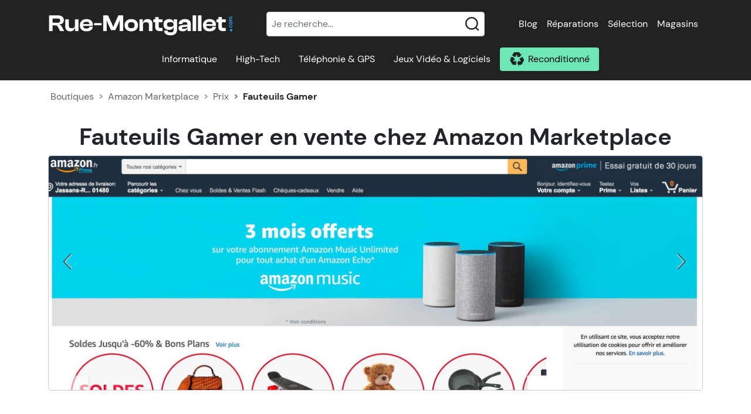

--- FILE ---
content_type: text/html; charset=UTF-8
request_url: https://www.rue-montgallet.com/boutiques/prix,amazon-marketplace,7543,fauteuil-gamer,1679
body_size: 40295
content:
<!doctype html>
<html lang="fr">
<head>
    <meta charset="utf-8"/>
    <meta name="viewport" content="width=device-width, initial-scale=1"/>
    <meta http-equiv="X-UA-Compatible" content="IE=edge" />
    <title>Amazon Marketplace : Prix des Fauteuils Gamer</title>
        <meta name="description" content="Tous les prix des Fauteuils Gamer dans le magasin Amazon Marketplace" />    <meta name="keywords" content="prix Amazon Marketplace, boutique informatique, Amazon Marketplace, achat Fauteuils Gamer, magasin informatique" />    <link rel="canonical" href="/boutiques/prix,amazon-marketplace,7543" />    <meta property="fb:page_id" content="203180249794824" />
    <meta property="og:image" content="https://s.rue-montgallet.com/img/logo-full.png" />
                                                <style>@charset "UTF-8";.irs{-webkit-touch-callout:none;font-family:Arial,sans-serif;font-size:12px;-webkit-user-select:none;-moz-user-select:none;-ms-user-select:none;user-select:none}.irs,.irs-line{display:block;position:relative}.irs-line{outline:none!important;overflow:hidden}.irs-bar{display:block}.irs-bar,.irs-shadow{left:0;position:absolute;width:0}.irs-shadow{display:none}.irs-handle{box-sizing:border-box;cursor:default;display:block;position:absolute;z-index:1}.irs-handle.type_last{z-index:2}.irs-max,.irs-min{cursor:default;display:block;position:absolute}.irs-min{left:0}.irs-max{right:0}.irs-from,.irs-single,.irs-to{cursor:default;display:block;left:0;position:absolute;top:0;white-space:nowrap}.irs-grid{bottom:0;display:none;height:20px;left:0;position:absolute;width:100%}.irs-with-grid .irs-grid{display:block}.irs-grid-pol{background:#000;height:8px;left:0;position:absolute;top:0;width:1px}.irs-grid-pol.small{height:4px}.irs-grid-text{bottom:0;color:#000;font-size:9px;left:0;line-height:9px;padding:0 3px;position:absolute;text-align:center;white-space:nowrap}.irs-disable-mask{background:transparent;cursor:default;display:block;height:100%;left:-1%;position:absolute;top:0;width:102%;z-index:2}.lt-ie9 .irs-disable-mask{background:#000;cursor:not-allowed;filter:alpha(opacity=0)}.irs-disabled{opacity:.4}.irs-hidden-input{background:none!important;border-color:transparent!important;border-style:solid!important;display:block!important;font-size:0!important;height:0!important;left:0!important;line-height:0!important;margin:0!important;outline:none!important;overflow:hidden;padding:0!important;position:absolute!important;top:0!important;width:0!important;z-index:-9999!important}.irs--flat{height:40px}.irs--flat.irs-with-grid{height:60px}.irs--flat .irs-line{background-color:#e1e4e9;border-radius:4px;height:12px;top:25px}.irs--flat .irs-bar{background-color:#ed5565;height:12px;top:25px}.irs--flat .irs-bar--single{border-radius:4px 0 0 4px}.irs--flat .irs-shadow{background-color:#e1e4e9;bottom:16px;height:1px}.irs--flat .irs-handle{background-color:transparent;height:18px;top:22px;width:16px}.irs--flat .irs-handle>i:first-child{background-color:#da4453;display:block;height:100%;left:50%;margin-left:-1px;position:absolute;top:0;width:2px}.irs--flat .irs-handle.state_hover>i:first-child,.irs--flat .irs-handle:hover>i:first-child{background-color:#a43540}.irs--flat .irs-max,.irs--flat .irs-min{background-color:#e1e4e9;border-radius:4px;color:#999;font-size:10px;line-height:1.333;padding:1px 3px;text-shadow:none;top:0}.irs--flat .irs-from,.irs--flat .irs-single,.irs--flat .irs-to{background-color:#ed5565;border-radius:4px;color:#fff;font-size:10px;line-height:1.333;padding:1px 5px;text-shadow:none}.irs--flat .irs-from:before,.irs--flat .irs-single:before,.irs--flat .irs-to:before{border:3px solid transparent;border-top-color:#ed5565;bottom:-6px;content:"";display:block;height:0;left:50%;margin-left:-3px;overflow:hidden;position:absolute;width:0}.irs--flat .irs-grid-pol{background-color:#e1e4e9}.irs--flat .irs-grid-text{color:#999}.irs--big{height:55px}.irs--big.irs-with-grid{height:70px}.irs--big .irs-line{background-color:#fff;background:linear-gradient(180deg,#ddd -50%,#fff 150%);border:1px solid #ccc;border-radius:12px;height:12px;top:33px}.irs--big .irs-bar{background-color:#92bce0;background:linear-gradient(180deg,#fff 0,#428bca 30%,#b9d4ec);border:1px solid #428bca;box-shadow:inset 0 0 1px 1px hsla(0,0%,100%,.5);height:12px;top:33px}.irs--big .irs-bar--single{border-radius:12px 0 0 12px}.irs--big .irs-shadow{background-color:rgba(66,139,202,.5);bottom:16px;height:1px}.irs--big .irs-handle{background-color:#cbcfd5;background:linear-gradient(180deg,#fff 0,#b4b9be 30%,#fff);border:1px solid rgba(0,0,0,.3);border-radius:30px;box-shadow:1px 1px 2px rgba(0,0,0,.2),inset 0 0 3px 1px #fff;height:30px;top:25px;width:30px}.irs--big .irs-handle.state_hover,.irs--big .irs-handle:hover{background-color:#939ba7;background:linear-gradient(180deg,#fff 0,#919ba5 30%,#fff);border-color:rgba(0,0,0,.45)}.irs--big .irs-max,.irs--big .irs-min{background-color:#9f9f9f;border-radius:3px;color:#fff;padding:1px 5px;text-shadow:none;top:0}.irs--big .irs-from,.irs--big .irs-single,.irs--big .irs-to{background-color:#428bca;background:linear-gradient(180deg,#428bca 0,#3071a9);border-radius:3px;color:#fff;padding:1px 5px;text-shadow:none}.irs--big .irs-grid-pol{background-color:#428bca}.irs--big .irs-grid-text{color:#428bca}.irs--modern,.irs--modern.irs-with-grid{height:55px}.irs--modern .irs-line{background-color:#d1d6e0;background:linear-gradient(180deg,#e0e4ea 0,#d1d6e0);border:solid #a3adc1;border-radius:5px;border-width:1px 1px 0;height:5px;top:25px}.irs--modern .irs-bar{background:#20b426;background:linear-gradient(180deg,#20b426 0,#18891d);height:5px;top:25px}.irs--modern .irs-bar--single{border-radius:5px 0 0 5px}.irs--modern .irs-shadow{background-color:rgba(209,214,224,.5);bottom:21px;height:1px}.irs--modern .irs-handle{border:1px solid #a3adc1;border-radius:0 0 3px 3px;border-top:0 solid #a3adc1;box-shadow:1px 1px 1px rgba(0,0,0,.1);height:13px;top:37px;width:12px}.irs--modern .irs-handle>i:first-child{background:#fff;border:1px solid #a3adc1;display:block;height:6px;left:1px;position:absolute;top:-4px;transform:rotate(45deg);width:6px}.irs--modern .irs-handle>i:nth-child(2){background:#e9e6e6;background:linear-gradient(180deg,#fff 0,#e9e6e6);border-radius:0 0 3px 3px;box-sizing:border-box;display:block;height:12px;left:0;position:absolute;top:0;width:10px}.irs--modern .irs-handle>i:nth-child(3){border-left:1px solid #a3adc1;border-right:1px solid #a3adc1;box-sizing:border-box;display:block;height:5px;left:3px;position:absolute;top:3px;width:4px}.irs--modern .irs-handle.state_hover,.irs--modern .irs-handle:hover{background:#c3c7cd;background:linear-gradient(180deg,#fff 0,#919ba5 30%,#fff);border-color:#7685a2}.irs--modern .irs-handle.state_hover>i:first-child,.irs--modern .irs-handle:hover>i:first-child{border-color:#7685a2}.irs--modern .irs-handle.state_hover>i:nth-child(3),.irs--modern .irs-handle:hover>i:nth-child(3){border-color:#48536a}.irs--modern .irs-max,.irs--modern .irs-min{background-color:#d1d6e0;border-radius:5px;color:#fff;font-size:10px;line-height:1.333;padding:1px 5px;text-shadow:none;top:0}.irs--modern .irs-from,.irs--modern .irs-single,.irs--modern .irs-to{background-color:#20b426;border-radius:5px;color:#fff;font-size:10px;line-height:1.333;padding:1px 5px;text-shadow:none}.irs--modern .irs-from:before,.irs--modern .irs-single:before,.irs--modern .irs-to:before{border:3px solid transparent;border-top-color:#20b426;bottom:-6px;content:"";display:block;height:0;left:50%;margin-left:-3px;overflow:hidden;position:absolute;width:0}.irs--modern .irs-grid{height:25px}.irs--modern .irs-grid-pol{background-color:#dedede}.irs--modern .irs-grid-text{color:silver;font-size:13px}.irs--sharp{font-size:12px;height:50px;line-height:1}.irs--sharp.irs-with-grid{height:57px}.irs--sharp .irs-line{background-color:#000;border-radius:2px;height:2px;top:30px}.irs--sharp .irs-bar{background-color:#ee22fa;height:2px;top:30px}.irs--sharp .irs-bar--single{border-radius:2px 0 0 2px}.irs--sharp .irs-shadow{background-color:rgba(0,0,0,.5);bottom:21px;height:1px}.irs--sharp .irs-handle{background-color:#a804b2;height:10px;top:25px;width:10px}.irs--sharp .irs-handle>i:first-child{border:5px solid transparent;border-top-color:#a804b2;display:block;height:0;left:0;position:absolute;top:100%;width:0}.irs--sharp .irs-handle.state_hover,.irs--sharp .irs-handle:hover{background-color:#000}.irs--sharp .irs-handle.state_hover>i:first-child,.irs--sharp .irs-handle:hover>i:first-child{border-top-color:#000}.irs--sharp .irs-max,.irs--sharp .irs-min{background-color:#a804b2;border-radius:2px;color:#fff;font-size:14px;line-height:1;opacity:.4;padding:3px 4px;top:0}.irs--sharp .irs-from,.irs--sharp .irs-single,.irs--sharp .irs-to{background-color:#a804b2;border-radius:2px;color:#fff;font-size:14px;line-height:1;padding:3px 4px;text-shadow:none}.irs--sharp .irs-from:before,.irs--sharp .irs-single:before,.irs--sharp .irs-to:before{border:3px solid transparent;border-top-color:#a804b2;bottom:-6px;content:"";display:block;height:0;left:50%;margin-left:-3px;overflow:hidden;position:absolute;width:0}.irs--sharp .irs-grid{height:25px}.irs--sharp .irs-grid-pol{background-color:#dedede}.irs--sharp .irs-grid-text{color:silver;font-size:13px}.irs--round{height:50px}.irs--round.irs-with-grid{height:65px}.irs--round .irs-line{background-color:#dee4ec;border-radius:4px;height:4px;top:36px}.irs--round .irs-bar{background-color:#006cfa;height:4px;top:36px}.irs--round .irs-bar--single{border-radius:4px 0 0 4px}.irs--round .irs-shadow{background-color:rgba(222,228,236,.5);bottom:21px;height:4px}.irs--round .irs-handle{background-color:#fff;border:4px solid #006cfa;border-radius:24px;box-shadow:0 1px 3px rgba(0,0,255,.3);height:24px;top:26px;width:24px}.irs--round .irs-handle.state_hover,.irs--round .irs-handle:hover{background-color:#f0f6ff}.irs--round .irs-max,.irs--round .irs-min{background-color:rgba(0,0,0,.1);border-radius:4px;color:#333;font-size:14px;line-height:1;padding:3px 5px;top:0}.irs--round .irs-from,.irs--round .irs-single,.irs--round .irs-to{background-color:#006cfa;border-radius:4px;color:#fff;font-size:14px;line-height:1;padding:3px 5px;text-shadow:none}.irs--round .irs-from:before,.irs--round .irs-single:before,.irs--round .irs-to:before{border:3px solid transparent;border-top-color:#006cfa;bottom:-6px;content:"";display:block;height:0;left:50%;margin-left:-3px;overflow:hidden;position:absolute;width:0}.irs--round .irs-grid{height:25px}.irs--round .irs-grid-pol{background-color:#dedede}.irs--round .irs-grid-text{color:silver;font-size:13px}.irs--square{height:50px}.irs--square.irs-with-grid{height:60px}.irs--square .irs-line{background-color:#dedede;height:4px;top:31px}.irs--square .irs-bar{background-color:#000;height:4px;top:31px}.irs--square .irs-shadow{background-color:#dedede;bottom:21px;height:2px}.irs--square .irs-handle{background-color:#fff;border:3px solid #000;height:16px;top:25px;transform:rotate(45deg);width:16px}.irs--square .irs-handle.state_hover,.irs--square .irs-handle:hover{background-color:#f0f6ff}.irs--square .irs-max,.irs--square .irs-min{background-color:rgba(0,0,0,.1);color:#333;font-size:14px;line-height:1;padding:3px 5px;top:0}.irs--square .irs-from,.irs--square .irs-single,.irs--square .irs-to{background-color:#000;color:#fff;font-size:14px;line-height:1;padding:3px 5px;text-shadow:none}.irs--square .irs-grid{height:25px}.irs--square .irs-grid-pol{background-color:#dedede}.irs--square .irs-grid-text{color:silver;font-size:11px}:root{--bs-blue:#0d6efd;--bs-indigo:#6610f2;--bs-purple:#6f42c1;--bs-pink:#d63384;--bs-red:#dc3545;--bs-orange:#fd7e14;--bs-yellow:#ffc107;--bs-green:#198754;--bs-teal:#20c997;--bs-cyan:#0dcaf0;--bs-white:#fff;--bs-gray:#6c757d;--bs-gray-dark:#343a40;--bs-gray-100:#f8f9fa;--bs-gray-200:#e9ecef;--bs-gray-300:#dee2e6;--bs-gray-400:#ced4da;--bs-gray-500:#adb5bd;--bs-gray-600:#6c757d;--bs-gray-700:#495057;--bs-gray-800:#343a40;--bs-gray-900:#212529;--bs-primary:#0679cb;--bs-secondary:#6ee7b7;--bs-success:#198754;--bs-info:#0dcaf0;--bs-warning:#ffc107;--bs-danger:#dc3545;--bs-light:#f8f9fa;--bs-dark:#212529;--bs-primary-rgb:6,121,203;--bs-secondary-rgb:110,231,183;--bs-success-rgb:25,135,84;--bs-info-rgb:13,202,240;--bs-warning-rgb:255,193,7;--bs-danger-rgb:220,53,69;--bs-light-rgb:248,249,250;--bs-dark-rgb:33,37,41;--bs-white-rgb:255,255,255;--bs-black-rgb:0,0,0;--bs-body-color-rgb:33,37,41;--bs-body-bg-rgb:255,255,255;--bs-font-sans-serif:system-ui,-apple-system,"Segoe UI",Roboto,"Helvetica Neue",Arial,"Noto Sans","Liberation Sans",sans-serif,"Apple Color Emoji","Segoe UI Emoji","Segoe UI Symbol","Noto Color Emoji";--bs-font-monospace:SFMono-Regular,Menlo,Monaco,Consolas,"Liberation Mono","Courier New",monospace;--bs-gradient:linear-gradient(180deg,hsla(0,0%,100%,.15),hsla(0,0%,100%,0));--bs-body-font-family:var(--bs-font-sans-serif);--bs-body-font-size:1rem;--bs-body-font-weight:400;--bs-body-line-height:1.5;--bs-body-color:#212529;--bs-body-bg:#fff}*,:after,:before{box-sizing:border-box}@media (prefers-reduced-motion:no-preference){:root{scroll-behavior:smooth}}body{-webkit-text-size-adjust:100%;-webkit-tap-highlight-color:rgba(0,0,0,0);background-color:var(--bs-body-bg);color:var(--bs-body-color);font-family:var(--bs-body-font-family);font-size:var(--bs-body-font-size);font-weight:var(--bs-body-font-weight);line-height:var(--bs-body-line-height);margin:0;text-align:var(--bs-body-text-align)}hr{background-color:currentColor;border:0;color:inherit;margin:1rem 0;opacity:.25}hr:not([size]){height:1px}.h1,.h2,.h3,.h4,.h5,.h6,h1,h2,h3,h4,h5,h6{font-weight:500;line-height:1.2;margin-bottom:.5rem;margin-top:0}.h1,h1{font-size:calc(1.375rem + 1.5vw)}@media (min-width:1200px){.h1,h1{font-size:2.5rem}}.h2,h2{font-size:calc(1.325rem + .9vw)}@media (min-width:1200px){.h2,h2{font-size:2rem}}.h3,h3{font-size:calc(1.3rem + .6vw)}@media (min-width:1200px){.h3,h3{font-size:1.75rem}}.h4,h4{font-size:calc(1.275rem + .3vw)}@media (min-width:1200px){.h4,h4{font-size:1.5rem}}.h5,h5{font-size:1.25rem}.h6,h6{font-size:1rem}p{margin-bottom:1rem;margin-top:0}abbr[data-bs-original-title],abbr[title]{cursor:help;-webkit-text-decoration:underline dotted;text-decoration:underline dotted;-webkit-text-decoration-skip-ink:none;text-decoration-skip-ink:none}address{font-style:normal;line-height:inherit;margin-bottom:1rem}ol,ul{padding-left:2rem}dl,ol,ul{margin-bottom:1rem;margin-top:0}ol ol,ol ul,ul ol,ul ul{margin-bottom:0}dt{font-weight:700}dd{margin-bottom:.5rem;margin-left:0}blockquote{margin:0 0 1rem}b,strong{font-weight:bolder}.small,small{font-size:.875em}.mark,mark{background-color:#fcf8e3;padding:.2em}sub,sup{font-size:.75em;line-height:0;position:relative;vertical-align:baseline}sub{bottom:-.25em}sup{top:-.5em}a{color:#0679cb;text-decoration:underline}a:hover{color:#0561a2}a:not([href]):not([class]),a:not([href]):not([class]):hover{color:inherit;text-decoration:none}code,kbd,pre,samp{direction:ltr;font-family:var(--bs-font-monospace);font-size:1em;unicode-bidi:bidi-override}pre{display:block;font-size:.875em;margin-bottom:1rem;margin-top:0;overflow:auto}pre code{color:inherit;font-size:inherit;word-break:normal}code{word-wrap:break-word;color:#d63384;font-size:.875em}a>code{color:inherit}kbd{background-color:#212529;border-radius:.2rem;color:#fff;font-size:.875em;padding:.2rem .4rem}kbd kbd{font-size:1em;font-weight:700;padding:0}figure{margin:0 0 1rem}img,svg{vertical-align:middle}table{border-collapse:collapse;caption-side:bottom}caption{color:#6c757d;padding-bottom:.5rem;padding-top:.5rem;text-align:left}th{text-align:inherit;text-align:-webkit-match-parent}tbody,td,tfoot,th,thead,tr{border:0 solid;border-color:inherit}label{display:inline-block}button{border-radius:0}button:focus:not(:focus-visible){outline:0}button,input,optgroup,select,textarea{font-family:inherit;font-size:inherit;line-height:inherit;margin:0}button,select{text-transform:none}[role=button]{cursor:pointer}select{word-wrap:normal}select:disabled{opacity:1}[list]::-webkit-calendar-picker-indicator{display:none}[type=button],[type=reset],[type=submit],button{-webkit-appearance:button}[type=button]:not(:disabled),[type=reset]:not(:disabled),[type=submit]:not(:disabled),button:not(:disabled){cursor:pointer}::-moz-focus-inner{border-style:none;padding:0}textarea{resize:vertical}fieldset{border:0;margin:0;min-width:0;padding:0}legend{float:left;font-size:calc(1.275rem + .3vw);line-height:inherit;margin-bottom:.5rem;padding:0;width:100%}@media (min-width:1200px){legend{font-size:1.5rem}}legend+*{clear:left}::-webkit-datetime-edit-day-field,::-webkit-datetime-edit-fields-wrapper,::-webkit-datetime-edit-hour-field,::-webkit-datetime-edit-minute,::-webkit-datetime-edit-month-field,::-webkit-datetime-edit-text,::-webkit-datetime-edit-year-field{padding:0}::-webkit-inner-spin-button{height:auto}[type=search]{-webkit-appearance:textfield;outline-offset:-2px}::-webkit-search-decoration{-webkit-appearance:none}::-webkit-color-swatch-wrapper{padding:0}::file-selector-button{font:inherit}::-webkit-file-upload-button{-webkit-appearance:button;font:inherit}output{display:inline-block}iframe{border:0}summary{cursor:pointer;display:list-item}progress{vertical-align:baseline}[hidden]{display:none!important}.lead{font-size:1.25rem;font-weight:300}.display-1{font-size:calc(1.625rem + 4.5vw);font-weight:300;line-height:1.2}@media (min-width:1200px){.display-1{font-size:5rem}}.display-2{font-size:calc(1.575rem + 3.9vw);font-weight:300;line-height:1.2}@media (min-width:1200px){.display-2{font-size:4.5rem}}.display-3{font-size:calc(1.525rem + 3.3vw);font-weight:300;line-height:1.2}@media (min-width:1200px){.display-3{font-size:4rem}}.display-4{font-size:calc(1.475rem + 2.7vw);font-weight:300;line-height:1.2}@media (min-width:1200px){.display-4{font-size:3.5rem}}.display-5{font-size:calc(1.425rem + 2.1vw);font-weight:300;line-height:1.2}@media (min-width:1200px){.display-5{font-size:3rem}}.display-6{font-size:calc(1.375rem + 1.5vw);font-weight:300;line-height:1.2}@media (min-width:1200px){.display-6{font-size:2.5rem}}.list-inline,.list-unstyled{list-style:none;padding-left:0}.list-inline-item{display:inline-block}.list-inline-item:not(:last-child){margin-right:.5rem}.initialism{font-size:.875em;text-transform:uppercase}.blockquote{font-size:1.25rem;margin-bottom:1rem}.blockquote>:last-child{margin-bottom:0}.blockquote-footer{color:#6c757d;font-size:.875em;margin-bottom:1rem;margin-top:-1rem}.blockquote-footer:before{content:"— "}.img-fluid,.img-thumbnail{height:auto;max-width:100%}.img-thumbnail{background-color:#fff;border:1px solid #dee2e6;border-radius:.25rem;padding:.25rem}.figure{display:inline-block}.figure-img{line-height:1;margin-bottom:.5rem}.figure-caption{color:#6c757d;font-size:.875em}.container,.container-fluid,.container-lg,.container-md,.container-sm,.container-xl,.container-xxl{margin-left:auto;margin-right:auto;padding-left:var(--bs-gutter-x,.75rem);padding-right:var(--bs-gutter-x,.75rem);width:100%}@media (min-width:576px){.container,.container-sm{max-width:540px}}@media (min-width:768px){.container,.container-md,.container-sm{max-width:720px}}@media (min-width:992px){.container,.container-lg,.container-md,.container-sm{max-width:960px}}@media (min-width:1200px){.container,.container-lg,.container-md,.container-sm,.container-xl{max-width:1140px}}@media (min-width:1400px){.container,.container-lg,.container-md,.container-sm,.container-xl,.container-xxl{max-width:1320px}}.row{--bs-gutter-x:1.5rem;--bs-gutter-y:0;display:flex;flex-wrap:wrap;margin-left:calc(var(--bs-gutter-x)*-.5);margin-right:calc(var(--bs-gutter-x)*-.5);margin-top:calc(var(--bs-gutter-y)*-1)}.row>*{flex-shrink:0;margin-top:var(--bs-gutter-y);max-width:100%;padding-left:calc(var(--bs-gutter-x)*.5);padding-right:calc(var(--bs-gutter-x)*.5);width:100%}.col{flex:1 0 0%}.row-cols-auto>*{flex:0 0 auto;width:auto}.row-cols-1>*{flex:0 0 auto;width:100%}.row-cols-2>*{flex:0 0 auto;width:50%}.row-cols-3>*{flex:0 0 auto;width:33.3333333333%}.row-cols-4>*{flex:0 0 auto;width:25%}.row-cols-5>*{flex:0 0 auto;width:20%}.row-cols-6>*{flex:0 0 auto;width:16.6666666667%}.col-auto{flex:0 0 auto;width:auto}.col-1{flex:0 0 auto;width:8.33333333%}.col-2{flex:0 0 auto;width:16.66666667%}.col-3{flex:0 0 auto;width:25%}.col-4{flex:0 0 auto;width:33.33333333%}.col-5{flex:0 0 auto;width:41.66666667%}.col-6{flex:0 0 auto;width:50%}.col-7{flex:0 0 auto;width:58.33333333%}.col-8{flex:0 0 auto;width:66.66666667%}.col-9{flex:0 0 auto;width:75%}.col-10{flex:0 0 auto;width:83.33333333%}.col-11{flex:0 0 auto;width:91.66666667%}.col-12{flex:0 0 auto;width:100%}.offset-1{margin-left:8.33333333%}.offset-2{margin-left:16.66666667%}.offset-3{margin-left:25%}.offset-4{margin-left:33.33333333%}.offset-5{margin-left:41.66666667%}.offset-6{margin-left:50%}.offset-7{margin-left:58.33333333%}.offset-8{margin-left:66.66666667%}.offset-9{margin-left:75%}.offset-10{margin-left:83.33333333%}.offset-11{margin-left:91.66666667%}.g-0,.gx-0{--bs-gutter-x:0}.g-0,.gy-0{--bs-gutter-y:0}.g-1,.gx-1{--bs-gutter-x:0.25rem}.g-1,.gy-1{--bs-gutter-y:0.25rem}.g-2,.gx-2{--bs-gutter-x:0.5rem}.g-2,.gy-2{--bs-gutter-y:0.5rem}.g-3,.gx-3{--bs-gutter-x:1rem}.g-3,.gy-3{--bs-gutter-y:1rem}.g-4,.gx-4{--bs-gutter-x:1.5rem}.g-4,.gy-4{--bs-gutter-y:1.5rem}.g-5,.gx-5{--bs-gutter-x:3rem}.g-5,.gy-5{--bs-gutter-y:3rem}@media (min-width:576px){.col-sm{flex:1 0 0%}.row-cols-sm-auto>*{flex:0 0 auto;width:auto}.row-cols-sm-1>*{flex:0 0 auto;width:100%}.row-cols-sm-2>*{flex:0 0 auto;width:50%}.row-cols-sm-3>*{flex:0 0 auto;width:33.3333333333%}.row-cols-sm-4>*{flex:0 0 auto;width:25%}.row-cols-sm-5>*{flex:0 0 auto;width:20%}.row-cols-sm-6>*{flex:0 0 auto;width:16.6666666667%}.col-sm-auto{flex:0 0 auto;width:auto}.col-sm-1{flex:0 0 auto;width:8.33333333%}.col-sm-2{flex:0 0 auto;width:16.66666667%}.col-sm-3{flex:0 0 auto;width:25%}.col-sm-4{flex:0 0 auto;width:33.33333333%}.col-sm-5{flex:0 0 auto;width:41.66666667%}.col-sm-6{flex:0 0 auto;width:50%}.col-sm-7{flex:0 0 auto;width:58.33333333%}.col-sm-8{flex:0 0 auto;width:66.66666667%}.col-sm-9{flex:0 0 auto;width:75%}.col-sm-10{flex:0 0 auto;width:83.33333333%}.col-sm-11{flex:0 0 auto;width:91.66666667%}.col-sm-12{flex:0 0 auto;width:100%}.offset-sm-0{margin-left:0}.offset-sm-1{margin-left:8.33333333%}.offset-sm-2{margin-left:16.66666667%}.offset-sm-3{margin-left:25%}.offset-sm-4{margin-left:33.33333333%}.offset-sm-5{margin-left:41.66666667%}.offset-sm-6{margin-left:50%}.offset-sm-7{margin-left:58.33333333%}.offset-sm-8{margin-left:66.66666667%}.offset-sm-9{margin-left:75%}.offset-sm-10{margin-left:83.33333333%}.offset-sm-11{margin-left:91.66666667%}.g-sm-0,.gx-sm-0{--bs-gutter-x:0}.g-sm-0,.gy-sm-0{--bs-gutter-y:0}.g-sm-1,.gx-sm-1{--bs-gutter-x:0.25rem}.g-sm-1,.gy-sm-1{--bs-gutter-y:0.25rem}.g-sm-2,.gx-sm-2{--bs-gutter-x:0.5rem}.g-sm-2,.gy-sm-2{--bs-gutter-y:0.5rem}.g-sm-3,.gx-sm-3{--bs-gutter-x:1rem}.g-sm-3,.gy-sm-3{--bs-gutter-y:1rem}.g-sm-4,.gx-sm-4{--bs-gutter-x:1.5rem}.g-sm-4,.gy-sm-4{--bs-gutter-y:1.5rem}.g-sm-5,.gx-sm-5{--bs-gutter-x:3rem}.g-sm-5,.gy-sm-5{--bs-gutter-y:3rem}}@media (min-width:768px){.col-md{flex:1 0 0%}.row-cols-md-auto>*{flex:0 0 auto;width:auto}.row-cols-md-1>*{flex:0 0 auto;width:100%}.row-cols-md-2>*{flex:0 0 auto;width:50%}.row-cols-md-3>*{flex:0 0 auto;width:33.3333333333%}.row-cols-md-4>*{flex:0 0 auto;width:25%}.row-cols-md-5>*{flex:0 0 auto;width:20%}.row-cols-md-6>*{flex:0 0 auto;width:16.6666666667%}.col-md-auto{flex:0 0 auto;width:auto}.col-md-1{flex:0 0 auto;width:8.33333333%}.col-md-2{flex:0 0 auto;width:16.66666667%}.col-md-3{flex:0 0 auto;width:25%}.col-md-4{flex:0 0 auto;width:33.33333333%}.col-md-5{flex:0 0 auto;width:41.66666667%}.col-md-6{flex:0 0 auto;width:50%}.col-md-7{flex:0 0 auto;width:58.33333333%}.col-md-8{flex:0 0 auto;width:66.66666667%}.col-md-9{flex:0 0 auto;width:75%}.col-md-10{flex:0 0 auto;width:83.33333333%}.col-md-11{flex:0 0 auto;width:91.66666667%}.col-md-12{flex:0 0 auto;width:100%}.offset-md-0{margin-left:0}.offset-md-1{margin-left:8.33333333%}.offset-md-2{margin-left:16.66666667%}.offset-md-3{margin-left:25%}.offset-md-4{margin-left:33.33333333%}.offset-md-5{margin-left:41.66666667%}.offset-md-6{margin-left:50%}.offset-md-7{margin-left:58.33333333%}.offset-md-8{margin-left:66.66666667%}.offset-md-9{margin-left:75%}.offset-md-10{margin-left:83.33333333%}.offset-md-11{margin-left:91.66666667%}.g-md-0,.gx-md-0{--bs-gutter-x:0}.g-md-0,.gy-md-0{--bs-gutter-y:0}.g-md-1,.gx-md-1{--bs-gutter-x:0.25rem}.g-md-1,.gy-md-1{--bs-gutter-y:0.25rem}.g-md-2,.gx-md-2{--bs-gutter-x:0.5rem}.g-md-2,.gy-md-2{--bs-gutter-y:0.5rem}.g-md-3,.gx-md-3{--bs-gutter-x:1rem}.g-md-3,.gy-md-3{--bs-gutter-y:1rem}.g-md-4,.gx-md-4{--bs-gutter-x:1.5rem}.g-md-4,.gy-md-4{--bs-gutter-y:1.5rem}.g-md-5,.gx-md-5{--bs-gutter-x:3rem}.g-md-5,.gy-md-5{--bs-gutter-y:3rem}}@media (min-width:992px){.col-lg{flex:1 0 0%}.row-cols-lg-auto>*{flex:0 0 auto;width:auto}.row-cols-lg-1>*{flex:0 0 auto;width:100%}.row-cols-lg-2>*{flex:0 0 auto;width:50%}.row-cols-lg-3>*{flex:0 0 auto;width:33.3333333333%}.row-cols-lg-4>*{flex:0 0 auto;width:25%}.row-cols-lg-5>*{flex:0 0 auto;width:20%}.row-cols-lg-6>*{flex:0 0 auto;width:16.6666666667%}.col-lg-auto{flex:0 0 auto;width:auto}.col-lg-1{flex:0 0 auto;width:8.33333333%}.col-lg-2{flex:0 0 auto;width:16.66666667%}.col-lg-3{flex:0 0 auto;width:25%}.col-lg-4{flex:0 0 auto;width:33.33333333%}.col-lg-5{flex:0 0 auto;width:41.66666667%}.col-lg-6{flex:0 0 auto;width:50%}.col-lg-7{flex:0 0 auto;width:58.33333333%}.col-lg-8{flex:0 0 auto;width:66.66666667%}.col-lg-9{flex:0 0 auto;width:75%}.col-lg-10{flex:0 0 auto;width:83.33333333%}.col-lg-11{flex:0 0 auto;width:91.66666667%}.col-lg-12{flex:0 0 auto;width:100%}.offset-lg-0{margin-left:0}.offset-lg-1{margin-left:8.33333333%}.offset-lg-2{margin-left:16.66666667%}.offset-lg-3{margin-left:25%}.offset-lg-4{margin-left:33.33333333%}.offset-lg-5{margin-left:41.66666667%}.offset-lg-6{margin-left:50%}.offset-lg-7{margin-left:58.33333333%}.offset-lg-8{margin-left:66.66666667%}.offset-lg-9{margin-left:75%}.offset-lg-10{margin-left:83.33333333%}.offset-lg-11{margin-left:91.66666667%}.g-lg-0,.gx-lg-0{--bs-gutter-x:0}.g-lg-0,.gy-lg-0{--bs-gutter-y:0}.g-lg-1,.gx-lg-1{--bs-gutter-x:0.25rem}.g-lg-1,.gy-lg-1{--bs-gutter-y:0.25rem}.g-lg-2,.gx-lg-2{--bs-gutter-x:0.5rem}.g-lg-2,.gy-lg-2{--bs-gutter-y:0.5rem}.g-lg-3,.gx-lg-3{--bs-gutter-x:1rem}.g-lg-3,.gy-lg-3{--bs-gutter-y:1rem}.g-lg-4,.gx-lg-4{--bs-gutter-x:1.5rem}.g-lg-4,.gy-lg-4{--bs-gutter-y:1.5rem}.g-lg-5,.gx-lg-5{--bs-gutter-x:3rem}.g-lg-5,.gy-lg-5{--bs-gutter-y:3rem}}@media (min-width:1200px){.col-xl{flex:1 0 0%}.row-cols-xl-auto>*{flex:0 0 auto;width:auto}.row-cols-xl-1>*{flex:0 0 auto;width:100%}.row-cols-xl-2>*{flex:0 0 auto;width:50%}.row-cols-xl-3>*{flex:0 0 auto;width:33.3333333333%}.row-cols-xl-4>*{flex:0 0 auto;width:25%}.row-cols-xl-5>*{flex:0 0 auto;width:20%}.row-cols-xl-6>*{flex:0 0 auto;width:16.6666666667%}.col-xl-auto{flex:0 0 auto;width:auto}.col-xl-1{flex:0 0 auto;width:8.33333333%}.col-xl-2{flex:0 0 auto;width:16.66666667%}.col-xl-3{flex:0 0 auto;width:25%}.col-xl-4{flex:0 0 auto;width:33.33333333%}.col-xl-5{flex:0 0 auto;width:41.66666667%}.col-xl-6{flex:0 0 auto;width:50%}.col-xl-7{flex:0 0 auto;width:58.33333333%}.col-xl-8{flex:0 0 auto;width:66.66666667%}.col-xl-9{flex:0 0 auto;width:75%}.col-xl-10{flex:0 0 auto;width:83.33333333%}.col-xl-11{flex:0 0 auto;width:91.66666667%}.col-xl-12{flex:0 0 auto;width:100%}.offset-xl-0{margin-left:0}.offset-xl-1{margin-left:8.33333333%}.offset-xl-2{margin-left:16.66666667%}.offset-xl-3{margin-left:25%}.offset-xl-4{margin-left:33.33333333%}.offset-xl-5{margin-left:41.66666667%}.offset-xl-6{margin-left:50%}.offset-xl-7{margin-left:58.33333333%}.offset-xl-8{margin-left:66.66666667%}.offset-xl-9{margin-left:75%}.offset-xl-10{margin-left:83.33333333%}.offset-xl-11{margin-left:91.66666667%}.g-xl-0,.gx-xl-0{--bs-gutter-x:0}.g-xl-0,.gy-xl-0{--bs-gutter-y:0}.g-xl-1,.gx-xl-1{--bs-gutter-x:0.25rem}.g-xl-1,.gy-xl-1{--bs-gutter-y:0.25rem}.g-xl-2,.gx-xl-2{--bs-gutter-x:0.5rem}.g-xl-2,.gy-xl-2{--bs-gutter-y:0.5rem}.g-xl-3,.gx-xl-3{--bs-gutter-x:1rem}.g-xl-3,.gy-xl-3{--bs-gutter-y:1rem}.g-xl-4,.gx-xl-4{--bs-gutter-x:1.5rem}.g-xl-4,.gy-xl-4{--bs-gutter-y:1.5rem}.g-xl-5,.gx-xl-5{--bs-gutter-x:3rem}.g-xl-5,.gy-xl-5{--bs-gutter-y:3rem}}@media (min-width:1400px){.col-xxl{flex:1 0 0%}.row-cols-xxl-auto>*{flex:0 0 auto;width:auto}.row-cols-xxl-1>*{flex:0 0 auto;width:100%}.row-cols-xxl-2>*{flex:0 0 auto;width:50%}.row-cols-xxl-3>*{flex:0 0 auto;width:33.3333333333%}.row-cols-xxl-4>*{flex:0 0 auto;width:25%}.row-cols-xxl-5>*{flex:0 0 auto;width:20%}.row-cols-xxl-6>*{flex:0 0 auto;width:16.6666666667%}.col-xxl-auto{flex:0 0 auto;width:auto}.col-xxl-1{flex:0 0 auto;width:8.33333333%}.col-xxl-2{flex:0 0 auto;width:16.66666667%}.col-xxl-3{flex:0 0 auto;width:25%}.col-xxl-4{flex:0 0 auto;width:33.33333333%}.col-xxl-5{flex:0 0 auto;width:41.66666667%}.col-xxl-6{flex:0 0 auto;width:50%}.col-xxl-7{flex:0 0 auto;width:58.33333333%}.col-xxl-8{flex:0 0 auto;width:66.66666667%}.col-xxl-9{flex:0 0 auto;width:75%}.col-xxl-10{flex:0 0 auto;width:83.33333333%}.col-xxl-11{flex:0 0 auto;width:91.66666667%}.col-xxl-12{flex:0 0 auto;width:100%}.offset-xxl-0{margin-left:0}.offset-xxl-1{margin-left:8.33333333%}.offset-xxl-2{margin-left:16.66666667%}.offset-xxl-3{margin-left:25%}.offset-xxl-4{margin-left:33.33333333%}.offset-xxl-5{margin-left:41.66666667%}.offset-xxl-6{margin-left:50%}.offset-xxl-7{margin-left:58.33333333%}.offset-xxl-8{margin-left:66.66666667%}.offset-xxl-9{margin-left:75%}.offset-xxl-10{margin-left:83.33333333%}.offset-xxl-11{margin-left:91.66666667%}.g-xxl-0,.gx-xxl-0{--bs-gutter-x:0}.g-xxl-0,.gy-xxl-0{--bs-gutter-y:0}.g-xxl-1,.gx-xxl-1{--bs-gutter-x:0.25rem}.g-xxl-1,.gy-xxl-1{--bs-gutter-y:0.25rem}.g-xxl-2,.gx-xxl-2{--bs-gutter-x:0.5rem}.g-xxl-2,.gy-xxl-2{--bs-gutter-y:0.5rem}.g-xxl-3,.gx-xxl-3{--bs-gutter-x:1rem}.g-xxl-3,.gy-xxl-3{--bs-gutter-y:1rem}.g-xxl-4,.gx-xxl-4{--bs-gutter-x:1.5rem}.g-xxl-4,.gy-xxl-4{--bs-gutter-y:1.5rem}.g-xxl-5,.gx-xxl-5{--bs-gutter-x:3rem}.g-xxl-5,.gy-xxl-5{--bs-gutter-y:3rem}}.clearfix:after{clear:both;content:"";display:block}.link-primary{color:#0679cb}.link-primary:focus,.link-primary:hover{color:#0561a2}.link-secondary{color:#6ee7b7}.link-secondary:focus,.link-secondary:hover{color:#8becc5}.link-success{color:#198754}.link-success:focus,.link-success:hover{color:#146c43}.link-info{color:#0dcaf0}.link-info:focus,.link-info:hover{color:#3dd5f3}.link-warning{color:#ffc107}.link-warning:focus,.link-warning:hover{color:#ffcd39}.link-danger{color:#dc3545}.link-danger:focus,.link-danger:hover{color:#b02a37}.link-light{color:#f8f9fa}.link-light:focus,.link-light:hover{color:#f9fafb}.link-dark{color:#212529}.link-dark:focus,.link-dark:hover{color:#1a1e21}.ratio{position:relative;width:100%}.ratio:before{content:"";display:block;padding-top:var(--bs-aspect-ratio)}.ratio>*{height:100%;left:0;position:absolute;top:0;width:100%}.ratio-1x1{--bs-aspect-ratio:100%}.ratio-4x3{--bs-aspect-ratio:75%}.ratio-16x9{--bs-aspect-ratio:56.25%}.ratio-21x9{--bs-aspect-ratio:42.8571428571%}.fixed-top{top:0}.fixed-bottom,.fixed-top{left:0;position:fixed;right:0;z-index:1030}.fixed-bottom{bottom:0}.sticky-top{position:sticky;top:0;z-index:1020}@media (min-width:576px){.sticky-sm-top{position:sticky;top:0;z-index:1020}}@media (min-width:768px){.sticky-md-top{position:sticky;top:0;z-index:1020}}@media (min-width:992px){.sticky-lg-top{position:sticky;top:0;z-index:1020}}@media (min-width:1200px){.sticky-xl-top{position:sticky;top:0;z-index:1020}}@media (min-width:1400px){.sticky-xxl-top{position:sticky;top:0;z-index:1020}}.hstack{align-items:center;flex-direction:row}.hstack,.vstack{align-self:stretch;display:flex}.vstack{flex:1 1 auto;flex-direction:column}.visually-hidden,.visually-hidden-focusable:not(:focus):not(:focus-within){clip:rect(0,0,0,0)!important;border:0!important;height:1px!important;margin:-1px!important;overflow:hidden!important;padding:0!important;position:absolute!important;white-space:nowrap!important;width:1px!important}.stretched-link:after{bottom:0;content:"";left:0;position:absolute;right:0;top:0;z-index:1}.text-truncate{overflow:hidden;text-overflow:ellipsis;white-space:nowrap}.vr{align-self:stretch;background-color:currentColor;display:inline-block;min-height:1em;opacity:.25;width:1px}.form-label{margin-bottom:.5rem}.col-form-label{font-size:inherit;line-height:1.5;margin-bottom:0;padding-bottom:calc(.375rem + 1px);padding-top:calc(.375rem + 1px)}.col-form-label-lg{font-size:1.25rem;padding-bottom:calc(.5rem + 1px);padding-top:calc(.5rem + 1px)}.col-form-label-sm{font-size:.875rem;padding-bottom:calc(.25rem + 1px);padding-top:calc(.25rem + 1px)}.form-text{color:#6c757d;font-size:.875em;margin-top:.25rem}.form-control{-webkit-appearance:none;-moz-appearance:none;appearance:none;background-clip:padding-box;background-color:#fff;border:1px solid #ced4da;border-radius:.25rem;color:#212529;display:block;font-size:1rem;font-weight:400;line-height:1.5;padding:.375rem .75rem;transition:border-color .15s ease-in-out,box-shadow .15s ease-in-out;width:100%}@media (prefers-reduced-motion:reduce){.form-control{transition:none}}.form-control[type=file]{overflow:hidden}.form-control[type=file]:not(:disabled):not([readonly]){cursor:pointer}.form-control:focus{background-color:#fff;border-color:#83bce5;box-shadow:0 0 0 .25rem rgba(6,121,203,.25);color:#212529;outline:0}.form-control::-webkit-date-and-time-value{height:1.5em}.form-control::-moz-placeholder{color:#6c757d;opacity:1}.form-control:-ms-input-placeholder{color:#6c757d;opacity:1}.form-control::placeholder{color:#6c757d;opacity:1}.form-control:disabled,.form-control[readonly]{background-color:#e9ecef;opacity:1}.form-control::file-selector-button{-webkit-margin-end:.75rem;background-color:#e9ecef;border:0 solid;border-color:inherit;border-inline-end-width:1px;border-radius:0;color:#212529;margin:-.375rem -.75rem;margin-inline-end:.75rem;padding:.375rem .75rem;pointer-events:none;transition:color .15s ease-in-out,background-color .15s ease-in-out,border-color .15s ease-in-out,box-shadow .15s ease-in-out}@media (prefers-reduced-motion:reduce){.form-control::-webkit-file-upload-button{-webkit-transition:none;transition:none}.form-control::file-selector-button{transition:none}}.form-control:hover:not(:disabled):not([readonly])::file-selector-button{background-color:#dde0e3}.form-control::-webkit-file-upload-button{-webkit-margin-end:.75rem;background-color:#e9ecef;border:0 solid;border-color:inherit;border-inline-end-width:1px;border-radius:0;color:#212529;margin:-.375rem -.75rem;margin-inline-end:.75rem;padding:.375rem .75rem;pointer-events:none;-webkit-transition:color .15s ease-in-out,background-color .15s ease-in-out,border-color .15s ease-in-out,box-shadow .15s ease-in-out;transition:color .15s ease-in-out,background-color .15s ease-in-out,border-color .15s ease-in-out,box-shadow .15s ease-in-out}@media (prefers-reduced-motion:reduce){.form-control::-webkit-file-upload-button{-webkit-transition:none;transition:none}}.form-control:hover:not(:disabled):not([readonly])::-webkit-file-upload-button{background-color:#dde0e3}.form-control-plaintext{background-color:transparent;border:solid transparent;border-width:1px 0;color:#212529;display:block;line-height:1.5;margin-bottom:0;padding:.375rem 0;width:100%}.form-control-plaintext.form-control-lg,.form-control-plaintext.form-control-sm{padding-left:0;padding-right:0}.form-control-sm{border-radius:.2rem;font-size:.875rem;min-height:calc(1.5em + .5rem + 2px);padding:.25rem .5rem}.form-control-sm::file-selector-button{-webkit-margin-end:.5rem;margin:-.25rem -.5rem;margin-inline-end:.5rem;padding:.25rem .5rem}.form-control-sm::-webkit-file-upload-button{-webkit-margin-end:.5rem;margin:-.25rem -.5rem;margin-inline-end:.5rem;padding:.25rem .5rem}.form-control-lg{border-radius:.3rem;font-size:1.25rem;min-height:calc(1.5em + 1rem + 2px);padding:.5rem 1rem}.form-control-lg::file-selector-button{-webkit-margin-end:1rem;margin:-.5rem -1rem;margin-inline-end:1rem;padding:.5rem 1rem}.form-control-lg::-webkit-file-upload-button{-webkit-margin-end:1rem;margin:-.5rem -1rem;margin-inline-end:1rem;padding:.5rem 1rem}textarea.form-control{min-height:calc(1.5em + .75rem + 2px)}textarea.form-control-sm{min-height:calc(1.5em + .5rem + 2px)}textarea.form-control-lg{min-height:calc(1.5em + 1rem + 2px)}.form-control-color{height:auto;padding:.375rem;width:3rem}.form-control-color:not(:disabled):not([readonly]){cursor:pointer}.form-control-color::-moz-color-swatch{border-radius:.25rem;height:1.5em}.form-control-color::-webkit-color-swatch{border-radius:.25rem;height:1.5em}.form-select{-moz-padding-start:calc(.75rem - 3px);-webkit-appearance:none;-moz-appearance:none;appearance:none;background-color:#fff;background-image:url("data:image/svg+xml;charset=utf-8,%3Csvg xmlns='http://www.w3.org/2000/svg' viewBox='0 0 16 16'%3E%3Cpath fill='none' stroke='%23343a40' stroke-linecap='round' stroke-linejoin='round' stroke-width='2' d='m2 5 6 6 6-6'/%3E%3C/svg%3E");background-position:right .75rem center;background-repeat:no-repeat;background-size:16px 12px;border:1px solid #ced4da;border-radius:.25rem;color:#212529;display:block;font-size:1rem;font-weight:400;line-height:1.5;padding:.375rem 2.25rem .375rem .75rem;transition:border-color .15s ease-in-out,box-shadow .15s ease-in-out;width:100%}@media (prefers-reduced-motion:reduce){.form-select{transition:none}}.form-select:focus{border-color:#83bce5;box-shadow:0 0 0 .25rem rgba(6,121,203,.25);outline:0}.form-select[multiple],.form-select[size]:not([size="1"]){background-image:none;padding-right:.75rem}.form-select:disabled{background-color:#e9ecef}.form-select:-moz-focusring{color:transparent;text-shadow:0 0 0 #212529}.form-select-sm{border-radius:.2rem;font-size:.875rem;padding-bottom:.25rem;padding-left:.5rem;padding-top:.25rem}.form-select-lg{border-radius:.3rem;font-size:1.25rem;padding-bottom:.5rem;padding-left:1rem;padding-top:.5rem}.form-check{display:block;margin-bottom:.125rem;min-height:1.5rem;padding-left:1.5em}.form-check .form-check-input{float:left;margin-left:-1.5em}.form-check-input{-webkit-print-color-adjust:exact;-webkit-appearance:none;-moz-appearance:none;appearance:none;background-color:#fff;background-position:50%;background-repeat:no-repeat;background-size:contain;border:1px solid rgba(0,0,0,.25);color-adjust:exact;height:1em;margin-top:.25em;vertical-align:top;width:1em}.form-check-input[type=checkbox]{border-radius:.25em}.form-check-input[type=radio]{border-radius:50%}.form-check-input:active{filter:brightness(90%)}.form-check-input:focus{border-color:#83bce5;box-shadow:0 0 0 .25rem rgba(6,121,203,.25);outline:0}.form-check-input:checked{background-color:#0679cb;border-color:#0679cb}.form-check-input:checked[type=checkbox]{background-image:url("data:image/svg+xml;charset=utf-8,%3Csvg xmlns='http://www.w3.org/2000/svg' viewBox='0 0 20 20'%3E%3Cpath fill='none' stroke='%23fff' stroke-linecap='round' stroke-linejoin='round' stroke-width='3' d='m6 10 3 3 6-6'/%3E%3C/svg%3E")}.form-check-input:checked[type=radio]{background-image:url("data:image/svg+xml;charset=utf-8,%3Csvg xmlns='http://www.w3.org/2000/svg' viewBox='-4 -4 8 8'%3E%3Ccircle r='2' fill='%23fff'/%3E%3C/svg%3E")}.form-check-input[type=checkbox]:indeterminate{background-color:#0679cb;background-image:url("data:image/svg+xml;charset=utf-8,%3Csvg xmlns='http://www.w3.org/2000/svg' viewBox='0 0 20 20'%3E%3Cpath fill='none' stroke='%23fff' stroke-linecap='round' stroke-linejoin='round' stroke-width='3' d='M6 10h8'/%3E%3C/svg%3E");border-color:#0679cb}.form-check-input:disabled{filter:none;opacity:.5;pointer-events:none}.form-check-input:disabled~.form-check-label,.form-check-input[disabled]~.form-check-label{opacity:.5}.form-switch{padding-left:2.5em}.form-switch .form-check-input{background-image:url("data:image/svg+xml;charset=utf-8,%3Csvg xmlns='http://www.w3.org/2000/svg' viewBox='-4 -4 8 8'%3E%3Ccircle r='3' fill='rgba(0, 0, 0, 0.25)'/%3E%3C/svg%3E");background-position:0;border-radius:2em;margin-left:-2.5em;transition:background-position .15s ease-in-out;width:2em}@media (prefers-reduced-motion:reduce){.form-switch .form-check-input{transition:none}}.form-switch .form-check-input:focus{background-image:url("data:image/svg+xml;charset=utf-8,%3Csvg xmlns='http://www.w3.org/2000/svg' viewBox='-4 -4 8 8'%3E%3Ccircle r='3' fill='%2383bce5'/%3E%3C/svg%3E")}.form-switch .form-check-input:checked{background-image:url("data:image/svg+xml;charset=utf-8,%3Csvg xmlns='http://www.w3.org/2000/svg' viewBox='-4 -4 8 8'%3E%3Ccircle r='3' fill='%23fff'/%3E%3C/svg%3E");background-position:100%}.form-check-inline{display:inline-block;margin-right:1rem}.btn-check{clip:rect(0,0,0,0);pointer-events:none;position:absolute}.btn-check:disabled+.btn,.btn-check[disabled]+.btn{filter:none;opacity:.65;pointer-events:none}.form-range{-webkit-appearance:none;-moz-appearance:none;appearance:none;background-color:transparent;height:1.5rem;padding:0;width:100%}.form-range:focus{outline:0}.form-range:focus::-webkit-slider-thumb{box-shadow:0 0 0 1px #fff,0 0 0 .25rem rgba(6,121,203,.25)}.form-range:focus::-moz-range-thumb{box-shadow:0 0 0 1px #fff,0 0 0 .25rem rgba(6,121,203,.25)}.form-range::-moz-focus-outer{border:0}.form-range::-webkit-slider-thumb{-webkit-appearance:none;appearance:none;background-color:#0679cb;border:0;border-radius:1rem;height:1rem;margin-top:-.25rem;-webkit-transition:background-color .15s ease-in-out,border-color .15s ease-in-out,box-shadow .15s ease-in-out;transition:background-color .15s ease-in-out,border-color .15s ease-in-out,box-shadow .15s ease-in-out;width:1rem}@media (prefers-reduced-motion:reduce){.form-range::-webkit-slider-thumb{-webkit-transition:none;transition:none}}.form-range::-webkit-slider-thumb:active{background-color:#b4d7ef}.form-range::-webkit-slider-runnable-track{background-color:#dee2e6;border-color:transparent;border-radius:1rem;color:transparent;cursor:pointer;height:.5rem;width:100%}.form-range::-moz-range-thumb{-moz-appearance:none;appearance:none;background-color:#0679cb;border:0;border-radius:1rem;height:1rem;-moz-transition:background-color .15s ease-in-out,border-color .15s ease-in-out,box-shadow .15s ease-in-out;transition:background-color .15s ease-in-out,border-color .15s ease-in-out,box-shadow .15s ease-in-out;width:1rem}@media (prefers-reduced-motion:reduce){.form-range::-moz-range-thumb{-moz-transition:none;transition:none}}.form-range::-moz-range-thumb:active{background-color:#b4d7ef}.form-range::-moz-range-track{background-color:#dee2e6;border-color:transparent;border-radius:1rem;color:transparent;cursor:pointer;height:.5rem;width:100%}.form-range:disabled{pointer-events:none}.form-range:disabled::-webkit-slider-thumb{background-color:#adb5bd}.form-range:disabled::-moz-range-thumb{background-color:#adb5bd}.form-floating{position:relative}.form-floating>.form-control,.form-floating>.form-select{height:calc(3.5rem + 2px);line-height:1.25}.form-floating>label{border:1px solid transparent;height:100%;left:0;padding:1rem .75rem;pointer-events:none;position:absolute;top:0;transform-origin:0 0;transition:opacity .1s ease-in-out,transform .1s ease-in-out}@media (prefers-reduced-motion:reduce){.form-floating>label{transition:none}}.form-floating>.form-control{padding:1rem .75rem}.form-floating>.form-control::-moz-placeholder{color:transparent}.form-floating>.form-control:-ms-input-placeholder{color:transparent}.form-floating>.form-control::placeholder{color:transparent}.form-floating>.form-control:not(:-moz-placeholder-shown){padding-bottom:.625rem;padding-top:1.625rem}.form-floating>.form-control:not(:-ms-input-placeholder){padding-bottom:.625rem;padding-top:1.625rem}.form-floating>.form-control:focus,.form-floating>.form-control:not(:placeholder-shown){padding-bottom:.625rem;padding-top:1.625rem}.form-floating>.form-control:-webkit-autofill{padding-bottom:.625rem;padding-top:1.625rem}.form-floating>.form-select{padding-bottom:.625rem;padding-top:1.625rem}.form-floating>.form-control:not(:-moz-placeholder-shown)~label{opacity:.65;transform:scale(.85) translateY(-.5rem) translateX(.15rem)}.form-floating>.form-control:not(:-ms-input-placeholder)~label{opacity:.65;transform:scale(.85) translateY(-.5rem) translateX(.15rem)}.form-floating>.form-control:focus~label,.form-floating>.form-control:not(:placeholder-shown)~label,.form-floating>.form-select~label{opacity:.65;transform:scale(.85) translateY(-.5rem) translateX(.15rem)}.form-floating>.form-control:-webkit-autofill~label{opacity:.65;transform:scale(.85) translateY(-.5rem) translateX(.15rem)}.input-group{align-items:stretch;display:flex;flex-wrap:wrap;position:relative;width:100%}.input-group>.form-control,.input-group>.form-select{flex:1 1 auto;min-width:0;position:relative;width:1%}.input-group>.form-control:focus,.input-group>.form-select:focus{z-index:3}.input-group .btn{position:relative;z-index:2}.input-group .btn:focus{z-index:3}.input-group-text{align-items:center;background-color:#e9ecef;border:1px solid #ced4da;border-radius:.25rem;color:#212529;display:flex;font-size:1rem;font-weight:400;line-height:1.5;padding:.375rem .75rem;text-align:center;white-space:nowrap}.input-group-lg>.btn,.input-group-lg>.form-control,.input-group-lg>.form-select,.input-group-lg>.input-group-text{border-radius:.3rem;font-size:1.25rem;padding:.5rem 1rem}.input-group-sm>.btn,.input-group-sm>.form-control,.input-group-sm>.form-select,.input-group-sm>.input-group-text{border-radius:.2rem;font-size:.875rem;padding:.25rem .5rem}.input-group-lg>.form-select,.input-group-sm>.form-select{padding-right:3rem}.input-group.has-validation>.dropdown-toggle:nth-last-child(n+4),.input-group.has-validation>:nth-last-child(n+3):not(.dropdown-toggle):not(.dropdown-menu),.input-group:not(.has-validation)>.dropdown-toggle:nth-last-child(n+3),.input-group:not(.has-validation)>:not(:last-child):not(.dropdown-toggle):not(.dropdown-menu){border-bottom-right-radius:0;border-top-right-radius:0}.input-group>:not(:first-child):not(.dropdown-menu):not(.valid-tooltip):not(.valid-feedback):not(.invalid-tooltip):not(.invalid-feedback){border-bottom-left-radius:0;border-top-left-radius:0;margin-left:-1px}.valid-feedback{color:#198754;display:none;font-size:.875em;margin-top:.25rem;width:100%}.valid-tooltip{background-color:rgba(25,135,84,.9);border-radius:.25rem;color:#fff;display:none;font-size:.875rem;margin-top:.1rem;max-width:100%;padding:.25rem .5rem;position:absolute;top:100%;z-index:5}.is-valid~.valid-feedback,.is-valid~.valid-tooltip,.was-validated :valid~.valid-feedback,.was-validated :valid~.valid-tooltip{display:block}.form-control.is-valid,.was-validated .form-control:valid{background-image:url("data:image/svg+xml;charset=utf-8,%3Csvg xmlns='http://www.w3.org/2000/svg' viewBox='0 0 8 8'%3E%3Cpath fill='%23198754' d='M2.3 6.73.6 4.53c-.4-1.04.46-1.4 1.1-.8l1.1 1.4 3.4-3.8c.6-.63 1.6-.27 1.2.7l-4 4.6c-.43.5-.8.4-1.1.1z'/%3E%3C/svg%3E");background-position:right calc(.375em + .1875rem) center;background-repeat:no-repeat;background-size:calc(.75em + .375rem) calc(.75em + .375rem);border-color:#198754;padding-right:calc(1.5em + .75rem)}.form-control.is-valid:focus,.was-validated .form-control:valid:focus{border-color:#198754;box-shadow:0 0 0 .25rem rgba(25,135,84,.25)}.was-validated textarea.form-control:valid,textarea.form-control.is-valid{background-position:top calc(.375em + .1875rem) right calc(.375em + .1875rem);padding-right:calc(1.5em + .75rem)}.form-select.is-valid,.was-validated .form-select:valid{border-color:#198754}.form-select.is-valid:not([multiple]):not([size]),.form-select.is-valid:not([multiple])[size="1"],.was-validated .form-select:valid:not([multiple]):not([size]),.was-validated .form-select:valid:not([multiple])[size="1"]{background-image:url("data:image/svg+xml;charset=utf-8,%3Csvg xmlns='http://www.w3.org/2000/svg' viewBox='0 0 16 16'%3E%3Cpath fill='none' stroke='%23343a40' stroke-linecap='round' stroke-linejoin='round' stroke-width='2' d='m2 5 6 6 6-6'/%3E%3C/svg%3E"),url("data:image/svg+xml;charset=utf-8,%3Csvg xmlns='http://www.w3.org/2000/svg' viewBox='0 0 8 8'%3E%3Cpath fill='%23198754' d='M2.3 6.73.6 4.53c-.4-1.04.46-1.4 1.1-.8l1.1 1.4 3.4-3.8c.6-.63 1.6-.27 1.2.7l-4 4.6c-.43.5-.8.4-1.1.1z'/%3E%3C/svg%3E");background-position:right .75rem center,center right 2.25rem;background-size:16px 12px,calc(.75em + .375rem) calc(.75em + .375rem);padding-right:4.125rem}.form-select.is-valid:focus,.was-validated .form-select:valid:focus{border-color:#198754;box-shadow:0 0 0 .25rem rgba(25,135,84,.25)}.form-check-input.is-valid,.was-validated .form-check-input:valid{border-color:#198754}.form-check-input.is-valid:checked,.was-validated .form-check-input:valid:checked{background-color:#198754}.form-check-input.is-valid:focus,.was-validated .form-check-input:valid:focus{box-shadow:0 0 0 .25rem rgba(25,135,84,.25)}.form-check-input.is-valid~.form-check-label,.was-validated .form-check-input:valid~.form-check-label{color:#198754}.form-check-inline .form-check-input~.valid-feedback{margin-left:.5em}.input-group .form-control.is-valid,.input-group .form-select.is-valid,.was-validated .input-group .form-control:valid,.was-validated .input-group .form-select:valid{z-index:1}.input-group .form-control.is-valid:focus,.input-group .form-select.is-valid:focus,.was-validated .input-group .form-control:valid:focus,.was-validated .input-group .form-select:valid:focus{z-index:3}.invalid-feedback{color:#dc3545;display:none;font-size:.875em;margin-top:.25rem;width:100%}.invalid-tooltip{background-color:rgba(220,53,69,.9);border-radius:.25rem;color:#fff;display:none;font-size:.875rem;margin-top:.1rem;max-width:100%;padding:.25rem .5rem;position:absolute;top:100%;z-index:5}.is-invalid~.invalid-feedback,.is-invalid~.invalid-tooltip,.was-validated :invalid~.invalid-feedback,.was-validated :invalid~.invalid-tooltip{display:block}.form-control.is-invalid,.was-validated .form-control:invalid{background-image:url("data:image/svg+xml;charset=utf-8,%3Csvg xmlns='http://www.w3.org/2000/svg' width='12' height='12' fill='none' stroke='%23dc3545'%3E%3Ccircle cx='6' cy='6' r='4.5'/%3E%3Cpath stroke-linejoin='round' d='M5.8 3.6h.4L6 6.5z'/%3E%3Ccircle cx='6' cy='8.2' r='.6' fill='%23dc3545' stroke='none'/%3E%3C/svg%3E");background-position:right calc(.375em + .1875rem) center;background-repeat:no-repeat;background-size:calc(.75em + .375rem) calc(.75em + .375rem);border-color:#dc3545;padding-right:calc(1.5em + .75rem)}.form-control.is-invalid:focus,.was-validated .form-control:invalid:focus{border-color:#dc3545;box-shadow:0 0 0 .25rem rgba(220,53,69,.25)}.was-validated textarea.form-control:invalid,textarea.form-control.is-invalid{background-position:top calc(.375em + .1875rem) right calc(.375em + .1875rem);padding-right:calc(1.5em + .75rem)}.form-select.is-invalid,.was-validated .form-select:invalid{border-color:#dc3545}.form-select.is-invalid:not([multiple]):not([size]),.form-select.is-invalid:not([multiple])[size="1"],.was-validated .form-select:invalid:not([multiple]):not([size]),.was-validated .form-select:invalid:not([multiple])[size="1"]{background-image:url("data:image/svg+xml;charset=utf-8,%3Csvg xmlns='http://www.w3.org/2000/svg' viewBox='0 0 16 16'%3E%3Cpath fill='none' stroke='%23343a40' stroke-linecap='round' stroke-linejoin='round' stroke-width='2' d='m2 5 6 6 6-6'/%3E%3C/svg%3E"),url("data:image/svg+xml;charset=utf-8,%3Csvg xmlns='http://www.w3.org/2000/svg' width='12' height='12' fill='none' stroke='%23dc3545'%3E%3Ccircle cx='6' cy='6' r='4.5'/%3E%3Cpath stroke-linejoin='round' d='M5.8 3.6h.4L6 6.5z'/%3E%3Ccircle cx='6' cy='8.2' r='.6' fill='%23dc3545' stroke='none'/%3E%3C/svg%3E");background-position:right .75rem center,center right 2.25rem;background-size:16px 12px,calc(.75em + .375rem) calc(.75em + .375rem);padding-right:4.125rem}.form-select.is-invalid:focus,.was-validated .form-select:invalid:focus{border-color:#dc3545;box-shadow:0 0 0 .25rem rgba(220,53,69,.25)}.form-check-input.is-invalid,.was-validated .form-check-input:invalid{border-color:#dc3545}.form-check-input.is-invalid:checked,.was-validated .form-check-input:invalid:checked{background-color:#dc3545}.form-check-input.is-invalid:focus,.was-validated .form-check-input:invalid:focus{box-shadow:0 0 0 .25rem rgba(220,53,69,.25)}.form-check-input.is-invalid~.form-check-label,.was-validated .form-check-input:invalid~.form-check-label{color:#dc3545}.form-check-inline .form-check-input~.invalid-feedback{margin-left:.5em}.input-group .form-control.is-invalid,.input-group .form-select.is-invalid,.was-validated .input-group .form-control:invalid,.was-validated .input-group .form-select:invalid{z-index:2}.input-group .form-control.is-invalid:focus,.input-group .form-select.is-invalid:focus,.was-validated .input-group .form-control:invalid:focus,.was-validated .input-group .form-select:invalid:focus{z-index:3}.btn{background-color:transparent;border:1px solid transparent;border-radius:.25rem;color:#212529;cursor:pointer;display:inline-block;font-size:1rem;font-weight:400;line-height:1.5;padding:.375rem .75rem;text-align:center;text-decoration:none;transition:color .15s ease-in-out,background-color .15s ease-in-out,border-color .15s ease-in-out,box-shadow .15s ease-in-out;-webkit-user-select:none;-moz-user-select:none;-ms-user-select:none;user-select:none;vertical-align:middle}@media (prefers-reduced-motion:reduce){.btn{transition:none}}.btn:hover{color:#212529}.btn-check:focus+.btn,.btn:focus{box-shadow:0 0 0 .25rem rgba(6,121,203,.25);outline:0}.btn.disabled,.btn:disabled,fieldset:disabled .btn{opacity:.65;pointer-events:none}.btn-primary{background-color:#0679cb;border-color:#0679cb;color:#fff}.btn-check:focus+.btn-primary,.btn-primary:focus,.btn-primary:hover{background-color:#0567ad;border-color:#0561a2;color:#fff}.btn-check:focus+.btn-primary,.btn-primary:focus{box-shadow:0 0 0 .25rem rgba(43,141,211,.5)}.btn-check:active+.btn-primary,.btn-check:checked+.btn-primary,.btn-primary.active,.btn-primary:active,.show>.btn-primary.dropdown-toggle{background-color:#0561a2;border-color:#055b98;color:#fff}.btn-check:active+.btn-primary:focus,.btn-check:checked+.btn-primary:focus,.btn-primary.active:focus,.btn-primary:active:focus,.show>.btn-primary.dropdown-toggle:focus{box-shadow:0 0 0 .25rem rgba(43,141,211,.5)}.btn-primary.disabled,.btn-primary:disabled{background-color:#0679cb;border-color:#0679cb;color:#fff}.btn-secondary{background-color:#6ee7b7;border-color:#6ee7b7;color:#000}.btn-check:focus+.btn-secondary,.btn-secondary:focus,.btn-secondary:hover{background-color:#84ebc2;border-color:#7de9be;color:#000}.btn-check:focus+.btn-secondary,.btn-secondary:focus{box-shadow:0 0 0 .25rem rgba(94,196,156,.5)}.btn-check:active+.btn-secondary,.btn-check:checked+.btn-secondary,.btn-secondary.active,.btn-secondary:active,.show>.btn-secondary.dropdown-toggle{background-color:#8becc5;border-color:#7de9be;color:#000}.btn-check:active+.btn-secondary:focus,.btn-check:checked+.btn-secondary:focus,.btn-secondary.active:focus,.btn-secondary:active:focus,.show>.btn-secondary.dropdown-toggle:focus{box-shadow:0 0 0 .25rem rgba(94,196,156,.5)}.btn-secondary.disabled,.btn-secondary:disabled{background-color:#6ee7b7;border-color:#6ee7b7;color:#000}.btn-success{background-color:#198754;border-color:#198754;color:#fff}.btn-check:focus+.btn-success,.btn-success:focus,.btn-success:hover{background-color:#157347;border-color:#146c43;color:#fff}.btn-check:focus+.btn-success,.btn-success:focus{box-shadow:0 0 0 .25rem rgba(60,153,110,.5)}.btn-check:active+.btn-success,.btn-check:checked+.btn-success,.btn-success.active,.btn-success:active,.show>.btn-success.dropdown-toggle{background-color:#146c43;border-color:#13653f;color:#fff}.btn-check:active+.btn-success:focus,.btn-check:checked+.btn-success:focus,.btn-success.active:focus,.btn-success:active:focus,.show>.btn-success.dropdown-toggle:focus{box-shadow:0 0 0 .25rem rgba(60,153,110,.5)}.btn-success.disabled,.btn-success:disabled{background-color:#198754;border-color:#198754;color:#fff}.btn-info{background-color:#0dcaf0;border-color:#0dcaf0;color:#000}.btn-check:focus+.btn-info,.btn-info:focus,.btn-info:hover{background-color:#31d2f2;border-color:#25cff2;color:#000}.btn-check:focus+.btn-info,.btn-info:focus{box-shadow:0 0 0 .25rem rgba(11,172,204,.5)}.btn-check:active+.btn-info,.btn-check:checked+.btn-info,.btn-info.active,.btn-info:active,.show>.btn-info.dropdown-toggle{background-color:#3dd5f3;border-color:#25cff2;color:#000}.btn-check:active+.btn-info:focus,.btn-check:checked+.btn-info:focus,.btn-info.active:focus,.btn-info:active:focus,.show>.btn-info.dropdown-toggle:focus{box-shadow:0 0 0 .25rem rgba(11,172,204,.5)}.btn-info.disabled,.btn-info:disabled{background-color:#0dcaf0;border-color:#0dcaf0;color:#000}.btn-warning{background-color:#ffc107;border-color:#ffc107;color:#000}.btn-check:focus+.btn-warning,.btn-warning:focus,.btn-warning:hover{background-color:#ffca2c;border-color:#ffc720;color:#000}.btn-check:focus+.btn-warning,.btn-warning:focus{box-shadow:0 0 0 .25rem rgba(217,164,6,.5)}.btn-check:active+.btn-warning,.btn-check:checked+.btn-warning,.btn-warning.active,.btn-warning:active,.show>.btn-warning.dropdown-toggle{background-color:#ffcd39;border-color:#ffc720;color:#000}.btn-check:active+.btn-warning:focus,.btn-check:checked+.btn-warning:focus,.btn-warning.active:focus,.btn-warning:active:focus,.show>.btn-warning.dropdown-toggle:focus{box-shadow:0 0 0 .25rem rgba(217,164,6,.5)}.btn-warning.disabled,.btn-warning:disabled{background-color:#ffc107;border-color:#ffc107;color:#000}.btn-danger{background-color:#dc3545;border-color:#dc3545;color:#fff}.btn-check:focus+.btn-danger,.btn-danger:focus,.btn-danger:hover{background-color:#bb2d3b;border-color:#b02a37;color:#fff}.btn-check:focus+.btn-danger,.btn-danger:focus{box-shadow:0 0 0 .25rem rgba(225,83,97,.5)}.btn-check:active+.btn-danger,.btn-check:checked+.btn-danger,.btn-danger.active,.btn-danger:active,.show>.btn-danger.dropdown-toggle{background-color:#b02a37;border-color:#a52834;color:#fff}.btn-check:active+.btn-danger:focus,.btn-check:checked+.btn-danger:focus,.btn-danger.active:focus,.btn-danger:active:focus,.show>.btn-danger.dropdown-toggle:focus{box-shadow:0 0 0 .25rem rgba(225,83,97,.5)}.btn-danger.disabled,.btn-danger:disabled{background-color:#dc3545;border-color:#dc3545;color:#fff}.btn-light{background-color:#f8f9fa;border-color:#f8f9fa;color:#000}.btn-check:focus+.btn-light,.btn-light:focus,.btn-light:hover{background-color:#f9fafb;border-color:#f9fafb;color:#000}.btn-check:focus+.btn-light,.btn-light:focus{box-shadow:0 0 0 .25rem hsla(210,2%,83%,.5)}.btn-check:active+.btn-light,.btn-check:checked+.btn-light,.btn-light.active,.btn-light:active,.show>.btn-light.dropdown-toggle{background-color:#f9fafb;border-color:#f9fafb;color:#000}.btn-check:active+.btn-light:focus,.btn-check:checked+.btn-light:focus,.btn-light.active:focus,.btn-light:active:focus,.show>.btn-light.dropdown-toggle:focus{box-shadow:0 0 0 .25rem hsla(210,2%,83%,.5)}.btn-light.disabled,.btn-light:disabled{background-color:#f8f9fa;border-color:#f8f9fa;color:#000}.btn-dark{background-color:#212529;border-color:#212529;color:#fff}.btn-check:focus+.btn-dark,.btn-dark:focus,.btn-dark:hover{background-color:#1c1f23;border-color:#1a1e21;color:#fff}.btn-check:focus+.btn-dark,.btn-dark:focus{box-shadow:0 0 0 .25rem rgba(66,70,73,.5)}.btn-check:active+.btn-dark,.btn-check:checked+.btn-dark,.btn-dark.active,.btn-dark:active,.show>.btn-dark.dropdown-toggle{background-color:#1a1e21;border-color:#191c1f;color:#fff}.btn-check:active+.btn-dark:focus,.btn-check:checked+.btn-dark:focus,.btn-dark.active:focus,.btn-dark:active:focus,.show>.btn-dark.dropdown-toggle:focus{box-shadow:0 0 0 .25rem rgba(66,70,73,.5)}.btn-dark.disabled,.btn-dark:disabled{background-color:#212529;border-color:#212529;color:#fff}.btn-outline-primary{border-color:#0679cb;color:#0679cb}.btn-outline-primary:hover{background-color:#0679cb;border-color:#0679cb;color:#fff}.btn-check:focus+.btn-outline-primary,.btn-outline-primary:focus{box-shadow:0 0 0 .25rem rgba(6,121,203,.5)}.btn-check:active+.btn-outline-primary,.btn-check:checked+.btn-outline-primary,.btn-outline-primary.active,.btn-outline-primary.dropdown-toggle.show,.btn-outline-primary:active{background-color:#0679cb;border-color:#0679cb;color:#fff}.btn-check:active+.btn-outline-primary:focus,.btn-check:checked+.btn-outline-primary:focus,.btn-outline-primary.active:focus,.btn-outline-primary.dropdown-toggle.show:focus,.btn-outline-primary:active:focus{box-shadow:0 0 0 .25rem rgba(6,121,203,.5)}.btn-outline-primary.disabled,.btn-outline-primary:disabled{background-color:transparent;color:#0679cb}.btn-outline-secondary{border-color:#6ee7b7;color:#6ee7b7}.btn-outline-secondary:hover{background-color:#6ee7b7;border-color:#6ee7b7;color:#000}.btn-check:focus+.btn-outline-secondary,.btn-outline-secondary:focus{box-shadow:0 0 0 .25rem rgba(110,231,183,.5)}.btn-check:active+.btn-outline-secondary,.btn-check:checked+.btn-outline-secondary,.btn-outline-secondary.active,.btn-outline-secondary.dropdown-toggle.show,.btn-outline-secondary:active{background-color:#6ee7b7;border-color:#6ee7b7;color:#000}.btn-check:active+.btn-outline-secondary:focus,.btn-check:checked+.btn-outline-secondary:focus,.btn-outline-secondary.active:focus,.btn-outline-secondary.dropdown-toggle.show:focus,.btn-outline-secondary:active:focus{box-shadow:0 0 0 .25rem rgba(110,231,183,.5)}.btn-outline-secondary.disabled,.btn-outline-secondary:disabled{background-color:transparent;color:#6ee7b7}.btn-outline-success{border-color:#198754;color:#198754}.btn-outline-success:hover{background-color:#198754;border-color:#198754;color:#fff}.btn-check:focus+.btn-outline-success,.btn-outline-success:focus{box-shadow:0 0 0 .25rem rgba(25,135,84,.5)}.btn-check:active+.btn-outline-success,.btn-check:checked+.btn-outline-success,.btn-outline-success.active,.btn-outline-success.dropdown-toggle.show,.btn-outline-success:active{background-color:#198754;border-color:#198754;color:#fff}.btn-check:active+.btn-outline-success:focus,.btn-check:checked+.btn-outline-success:focus,.btn-outline-success.active:focus,.btn-outline-success.dropdown-toggle.show:focus,.btn-outline-success:active:focus{box-shadow:0 0 0 .25rem rgba(25,135,84,.5)}.btn-outline-success.disabled,.btn-outline-success:disabled{background-color:transparent;color:#198754}.btn-outline-info{border-color:#0dcaf0;color:#0dcaf0}.btn-outline-info:hover{background-color:#0dcaf0;border-color:#0dcaf0;color:#000}.btn-check:focus+.btn-outline-info,.btn-outline-info:focus{box-shadow:0 0 0 .25rem rgba(13,202,240,.5)}.btn-check:active+.btn-outline-info,.btn-check:checked+.btn-outline-info,.btn-outline-info.active,.btn-outline-info.dropdown-toggle.show,.btn-outline-info:active{background-color:#0dcaf0;border-color:#0dcaf0;color:#000}.btn-check:active+.btn-outline-info:focus,.btn-check:checked+.btn-outline-info:focus,.btn-outline-info.active:focus,.btn-outline-info.dropdown-toggle.show:focus,.btn-outline-info:active:focus{box-shadow:0 0 0 .25rem rgba(13,202,240,.5)}.btn-outline-info.disabled,.btn-outline-info:disabled{background-color:transparent;color:#0dcaf0}.btn-outline-warning{border-color:#ffc107;color:#ffc107}.btn-outline-warning:hover{background-color:#ffc107;border-color:#ffc107;color:#000}.btn-check:focus+.btn-outline-warning,.btn-outline-warning:focus{box-shadow:0 0 0 .25rem rgba(255,193,7,.5)}.btn-check:active+.btn-outline-warning,.btn-check:checked+.btn-outline-warning,.btn-outline-warning.active,.btn-outline-warning.dropdown-toggle.show,.btn-outline-warning:active{background-color:#ffc107;border-color:#ffc107;color:#000}.btn-check:active+.btn-outline-warning:focus,.btn-check:checked+.btn-outline-warning:focus,.btn-outline-warning.active:focus,.btn-outline-warning.dropdown-toggle.show:focus,.btn-outline-warning:active:focus{box-shadow:0 0 0 .25rem rgba(255,193,7,.5)}.btn-outline-warning.disabled,.btn-outline-warning:disabled{background-color:transparent;color:#ffc107}.btn-outline-danger{border-color:#dc3545;color:#dc3545}.btn-outline-danger:hover{background-color:#dc3545;border-color:#dc3545;color:#fff}.btn-check:focus+.btn-outline-danger,.btn-outline-danger:focus{box-shadow:0 0 0 .25rem rgba(220,53,69,.5)}.btn-check:active+.btn-outline-danger,.btn-check:checked+.btn-outline-danger,.btn-outline-danger.active,.btn-outline-danger.dropdown-toggle.show,.btn-outline-danger:active{background-color:#dc3545;border-color:#dc3545;color:#fff}.btn-check:active+.btn-outline-danger:focus,.btn-check:checked+.btn-outline-danger:focus,.btn-outline-danger.active:focus,.btn-outline-danger.dropdown-toggle.show:focus,.btn-outline-danger:active:focus{box-shadow:0 0 0 .25rem rgba(220,53,69,.5)}.btn-outline-danger.disabled,.btn-outline-danger:disabled{background-color:transparent;color:#dc3545}.btn-outline-light{border-color:#f8f9fa;color:#f8f9fa}.btn-outline-light:hover{background-color:#f8f9fa;border-color:#f8f9fa;color:#000}.btn-check:focus+.btn-outline-light,.btn-outline-light:focus{box-shadow:0 0 0 .25rem rgba(248,249,250,.5)}.btn-check:active+.btn-outline-light,.btn-check:checked+.btn-outline-light,.btn-outline-light.active,.btn-outline-light.dropdown-toggle.show,.btn-outline-light:active{background-color:#f8f9fa;border-color:#f8f9fa;color:#000}.btn-check:active+.btn-outline-light:focus,.btn-check:checked+.btn-outline-light:focus,.btn-outline-light.active:focus,.btn-outline-light.dropdown-toggle.show:focus,.btn-outline-light:active:focus{box-shadow:0 0 0 .25rem rgba(248,249,250,.5)}.btn-outline-light.disabled,.btn-outline-light:disabled{background-color:transparent;color:#f8f9fa}.btn-outline-dark{border-color:#212529;color:#212529}.btn-outline-dark:hover{background-color:#212529;border-color:#212529;color:#fff}.btn-check:focus+.btn-outline-dark,.btn-outline-dark:focus{box-shadow:0 0 0 .25rem rgba(33,37,41,.5)}.btn-check:active+.btn-outline-dark,.btn-check:checked+.btn-outline-dark,.btn-outline-dark.active,.btn-outline-dark.dropdown-toggle.show,.btn-outline-dark:active{background-color:#212529;border-color:#212529;color:#fff}.btn-check:active+.btn-outline-dark:focus,.btn-check:checked+.btn-outline-dark:focus,.btn-outline-dark.active:focus,.btn-outline-dark.dropdown-toggle.show:focus,.btn-outline-dark:active:focus{box-shadow:0 0 0 .25rem rgba(33,37,41,.5)}.btn-outline-dark.disabled,.btn-outline-dark:disabled{background-color:transparent;color:#212529}.btn-link{color:#0679cb;font-weight:400;text-decoration:underline}.btn-link:hover{color:#0561a2}.btn-link.disabled,.btn-link:disabled{color:#6c757d}.btn-group-lg>.btn,.btn-lg{border-radius:.3rem;font-size:1.25rem;padding:.5rem 1rem}.btn-group-sm>.btn,.btn-sm{border-radius:.2rem;font-size:.875rem;padding:.25rem .5rem}.fade{transition:opacity .15s linear}@media (prefers-reduced-motion:reduce){.fade{transition:none}}.fade:not(.show){opacity:0}.collapse:not(.show){display:none}.collapsing{height:0;overflow:hidden;transition:height .35s ease}@media (prefers-reduced-motion:reduce){.collapsing{transition:none}}.collapsing.collapse-horizontal{height:auto;transition:width .35s ease;width:0}@media (prefers-reduced-motion:reduce){.collapsing.collapse-horizontal{transition:none}}.dropdown,.dropend,.dropstart,.dropup{position:relative}.dropdown-toggle{white-space:nowrap}.dropdown-toggle:after{border-bottom:0;border-left:.3em solid transparent;border-right:.3em solid transparent;border-top:.3em solid;content:"";display:inline-block;margin-left:.255em;vertical-align:.255em}.dropdown-toggle:empty:after{margin-left:0}.dropdown-menu{background-clip:padding-box;background-color:#fff;border:1px solid rgba(0,0,0,.15);border-radius:.25rem;color:#212529;display:none;font-size:1rem;list-style:none;margin:0;min-width:10rem;padding:.5rem 0;position:absolute;text-align:left;z-index:1000}.dropdown-menu[data-bs-popper]{left:0;margin-top:.125rem;top:100%}.dropdown-menu-start{--bs-position:start}.dropdown-menu-start[data-bs-popper]{left:0;right:auto}.dropdown-menu-end{--bs-position:end}.dropdown-menu-end[data-bs-popper]{left:auto;right:0}@media (min-width:576px){.dropdown-menu-sm-start{--bs-position:start}.dropdown-menu-sm-start[data-bs-popper]{left:0;right:auto}.dropdown-menu-sm-end{--bs-position:end}.dropdown-menu-sm-end[data-bs-popper]{left:auto;right:0}}@media (min-width:768px){.dropdown-menu-md-start{--bs-position:start}.dropdown-menu-md-start[data-bs-popper]{left:0;right:auto}.dropdown-menu-md-end{--bs-position:end}.dropdown-menu-md-end[data-bs-popper]{left:auto;right:0}}@media (min-width:992px){.dropdown-menu-lg-start{--bs-position:start}.dropdown-menu-lg-start[data-bs-popper]{left:0;right:auto}.dropdown-menu-lg-end{--bs-position:end}.dropdown-menu-lg-end[data-bs-popper]{left:auto;right:0}}@media (min-width:1200px){.dropdown-menu-xl-start{--bs-position:start}.dropdown-menu-xl-start[data-bs-popper]{left:0;right:auto}.dropdown-menu-xl-end{--bs-position:end}.dropdown-menu-xl-end[data-bs-popper]{left:auto;right:0}}@media (min-width:1400px){.dropdown-menu-xxl-start{--bs-position:start}.dropdown-menu-xxl-start[data-bs-popper]{left:0;right:auto}.dropdown-menu-xxl-end{--bs-position:end}.dropdown-menu-xxl-end[data-bs-popper]{left:auto;right:0}}.dropup .dropdown-menu[data-bs-popper]{bottom:100%;margin-bottom:.125rem;margin-top:0;top:auto}.dropup .dropdown-toggle:after{border-bottom:.3em solid;border-left:.3em solid transparent;border-right:.3em solid transparent;border-top:0;content:"";display:inline-block;margin-left:.255em;vertical-align:.255em}.dropup .dropdown-toggle:empty:after{margin-left:0}.dropend .dropdown-menu[data-bs-popper]{left:100%;margin-left:.125rem;margin-top:0;right:auto;top:0}.dropend .dropdown-toggle:after{border-bottom:.3em solid transparent;border-left:.3em solid;border-right:0;border-top:.3em solid transparent;content:"";display:inline-block;margin-left:.255em;vertical-align:.255em}.dropend .dropdown-toggle:empty:after{margin-left:0}.dropend .dropdown-toggle:after{vertical-align:0}.dropstart .dropdown-menu[data-bs-popper]{left:auto;margin-right:.125rem;margin-top:0;right:100%;top:0}.dropstart .dropdown-toggle:after{content:"";display:inline-block;display:none;margin-left:.255em;vertical-align:.255em}.dropstart .dropdown-toggle:before{border-bottom:.3em solid transparent;border-right:.3em solid;border-top:.3em solid transparent;content:"";display:inline-block;margin-right:.255em;vertical-align:.255em}.dropstart .dropdown-toggle:empty:after{margin-left:0}.dropstart .dropdown-toggle:before{vertical-align:0}.dropdown-divider{border-top:1px solid rgba(0,0,0,.15);height:0;margin:.5rem 0;overflow:hidden}.dropdown-item{background-color:transparent;border:0;clear:both;color:#212529;display:block;font-weight:400;padding:.25rem 1rem;text-align:inherit;text-decoration:none;white-space:nowrap;width:100%}.dropdown-item:focus,.dropdown-item:hover{background-color:#e9ecef;color:#1e2125}.dropdown-item.active,.dropdown-item:active{background-color:#0679cb;color:#fff;text-decoration:none}.dropdown-item.disabled,.dropdown-item:disabled{background-color:transparent;color:#adb5bd;pointer-events:none}.dropdown-menu.show{display:block}.dropdown-header{color:#6c757d;display:block;font-size:.875rem;margin-bottom:0;padding:.5rem 1rem;white-space:nowrap}.dropdown-item-text{color:#212529;display:block;padding:.25rem 1rem}.dropdown-menu-dark{background-color:#343a40;border-color:rgba(0,0,0,.15);color:#dee2e6}.dropdown-menu-dark .dropdown-item{color:#dee2e6}.dropdown-menu-dark .dropdown-item:focus,.dropdown-menu-dark .dropdown-item:hover{background-color:hsla(0,0%,100%,.15);color:#fff}.dropdown-menu-dark .dropdown-item.active,.dropdown-menu-dark .dropdown-item:active{background-color:#0679cb;color:#fff}.dropdown-menu-dark .dropdown-item.disabled,.dropdown-menu-dark .dropdown-item:disabled{color:#adb5bd}.dropdown-menu-dark .dropdown-divider{border-color:rgba(0,0,0,.15)}.dropdown-menu-dark .dropdown-item-text{color:#dee2e6}.dropdown-menu-dark .dropdown-header{color:#adb5bd}.btn-group,.btn-group-vertical{display:inline-flex;position:relative;vertical-align:middle}.btn-group-vertical>.btn,.btn-group>.btn{flex:1 1 auto;position:relative}.btn-group-vertical>.btn-check:checked+.btn,.btn-group-vertical>.btn-check:focus+.btn,.btn-group-vertical>.btn.active,.btn-group-vertical>.btn:active,.btn-group-vertical>.btn:focus,.btn-group-vertical>.btn:hover,.btn-group>.btn-check:checked+.btn,.btn-group>.btn-check:focus+.btn,.btn-group>.btn.active,.btn-group>.btn:active,.btn-group>.btn:focus,.btn-group>.btn:hover{z-index:1}.btn-toolbar{display:flex;flex-wrap:wrap;justify-content:flex-start}.btn-toolbar .input-group{width:auto}.btn-group>.btn-group:not(:first-child),.btn-group>.btn:not(:first-child){margin-left:-1px}.btn-group>.btn-group:not(:last-child)>.btn,.btn-group>.btn:not(:last-child):not(.dropdown-toggle){border-bottom-right-radius:0;border-top-right-radius:0}.btn-group>.btn-group:not(:first-child)>.btn,.btn-group>.btn:nth-child(n+3),.btn-group>:not(.btn-check)+.btn{border-bottom-left-radius:0;border-top-left-radius:0}.dropdown-toggle-split{padding-left:.5625rem;padding-right:.5625rem}.dropdown-toggle-split:after,.dropend .dropdown-toggle-split:after,.dropup .dropdown-toggle-split:after{margin-left:0}.dropstart .dropdown-toggle-split:before{margin-right:0}.btn-group-sm>.btn+.dropdown-toggle-split,.btn-sm+.dropdown-toggle-split{padding-left:.375rem;padding-right:.375rem}.btn-group-lg>.btn+.dropdown-toggle-split,.btn-lg+.dropdown-toggle-split{padding-left:.75rem;padding-right:.75rem}.btn-group-vertical{align-items:flex-start;flex-direction:column;justify-content:center}.btn-group-vertical>.btn,.btn-group-vertical>.btn-group{width:100%}.btn-group-vertical>.btn-group:not(:first-child),.btn-group-vertical>.btn:not(:first-child){margin-top:-1px}.btn-group-vertical>.btn-group:not(:last-child)>.btn,.btn-group-vertical>.btn:not(:last-child):not(.dropdown-toggle){border-bottom-left-radius:0;border-bottom-right-radius:0}.btn-group-vertical>.btn-group:not(:first-child)>.btn,.btn-group-vertical>.btn~.btn{border-top-left-radius:0;border-top-right-radius:0}.nav{display:flex;flex-wrap:wrap;list-style:none;margin-bottom:0;padding-left:0}.nav-link{color:#0679cb;display:block;padding:.5rem 1rem;text-decoration:none;transition:color .15s ease-in-out,background-color .15s ease-in-out,border-color .15s ease-in-out}@media (prefers-reduced-motion:reduce){.nav-link{transition:none}}.nav-link:focus,.nav-link:hover{color:#0561a2}.nav-link.disabled{color:#6c757d;cursor:default;pointer-events:none}.nav-tabs{border-bottom:1px solid #dee2e6}.nav-tabs .nav-link{background:none;border:1px solid transparent;border-top-left-radius:.25rem;border-top-right-radius:.25rem;margin-bottom:-1px}.nav-tabs .nav-link:focus,.nav-tabs .nav-link:hover{border-color:#e9ecef #e9ecef #dee2e6;isolation:isolate}.nav-tabs .nav-link.disabled{background-color:transparent;border-color:transparent;color:#6c757d}.nav-tabs .nav-item.show .nav-link,.nav-tabs .nav-link.active{background-color:#fff;border-color:#dee2e6 #dee2e6 #fff;color:#495057}.nav-tabs .dropdown-menu{border-top-left-radius:0;border-top-right-radius:0;margin-top:-1px}.nav-pills .nav-link{background:none;border:0;border-radius:.25rem}.nav-pills .nav-link.active,.nav-pills .show>.nav-link{background-color:#0679cb;color:#fff}.nav-fill .nav-item,.nav-fill>.nav-link{flex:1 1 auto;text-align:center}.nav-justified .nav-item,.nav-justified>.nav-link{flex-basis:0;flex-grow:1;text-align:center}.nav-fill .nav-item .nav-link,.nav-justified .nav-item .nav-link{width:100%}.tab-content>.tab-pane{display:none}.tab-content>.active{display:block}.navbar{align-items:center;display:flex;flex-wrap:wrap;justify-content:space-between;padding-bottom:.5rem;padding-top:.5rem;position:relative}.navbar>.container,.navbar>.container-fluid,.navbar>.container-lg,.navbar>.container-md,.navbar>.container-sm,.navbar>.container-xl,.navbar>.container-xxl{align-items:center;display:flex;flex-wrap:inherit;justify-content:space-between}.navbar-brand{font-size:1.25rem;margin-right:1rem;padding-bottom:.3125rem;padding-top:.3125rem;text-decoration:none;white-space:nowrap}.navbar-nav{display:flex;flex-direction:column;list-style:none;margin-bottom:0;padding-left:0}.navbar-nav .nav-link{padding-left:0;padding-right:0}.navbar-nav .dropdown-menu{position:static}.navbar-text{padding-bottom:.5rem;padding-top:.5rem}.navbar-collapse{align-items:center;flex-basis:100%;flex-grow:1}.navbar-toggler{background-color:transparent;border:1px solid transparent;border-radius:.25rem;font-size:1.25rem;line-height:1;padding:.25rem .75rem;transition:box-shadow .15s ease-in-out}@media (prefers-reduced-motion:reduce){.navbar-toggler{transition:none}}.navbar-toggler:hover{text-decoration:none}.navbar-toggler:focus{box-shadow:0 0 0 .25rem;outline:0;text-decoration:none}.navbar-toggler-icon{background-position:50%;background-repeat:no-repeat;background-size:100%;display:inline-block;height:1.5em;vertical-align:middle;width:1.5em}.navbar-nav-scroll{max-height:var(--bs-scroll-height,75vh);overflow-y:auto}@media (min-width:576px){.navbar-expand-sm{flex-wrap:nowrap;justify-content:flex-start}.navbar-expand-sm .navbar-nav{flex-direction:row}.navbar-expand-sm .navbar-nav .dropdown-menu{position:absolute}.navbar-expand-sm .navbar-nav .nav-link{padding-left:.5rem;padding-right:.5rem}.navbar-expand-sm .navbar-nav-scroll{overflow:visible}.navbar-expand-sm .navbar-collapse{display:flex!important;flex-basis:auto}.navbar-expand-sm .navbar-toggler,.navbar-expand-sm .offcanvas-header{display:none}.navbar-expand-sm .offcanvas{background-color:transparent;border-left:0;border-right:0;bottom:0;flex-grow:1;position:inherit;transform:none;transition:none;visibility:visible!important;z-index:1000}.navbar-expand-sm .offcanvas-bottom,.navbar-expand-sm .offcanvas-top{border-bottom:0;border-top:0;height:auto}.navbar-expand-sm .offcanvas-body{display:flex;flex-grow:0;overflow-y:visible;padding:0}}@media (min-width:768px){.navbar-expand-md{flex-wrap:nowrap;justify-content:flex-start}.navbar-expand-md .navbar-nav{flex-direction:row}.navbar-expand-md .navbar-nav .dropdown-menu{position:absolute}.navbar-expand-md .navbar-nav .nav-link{padding-left:.5rem;padding-right:.5rem}.navbar-expand-md .navbar-nav-scroll{overflow:visible}.navbar-expand-md .navbar-collapse{display:flex!important;flex-basis:auto}.navbar-expand-md .navbar-toggler,.navbar-expand-md .offcanvas-header{display:none}.navbar-expand-md .offcanvas{background-color:transparent;border-left:0;border-right:0;bottom:0;flex-grow:1;position:inherit;transform:none;transition:none;visibility:visible!important;z-index:1000}.navbar-expand-md .offcanvas-bottom,.navbar-expand-md .offcanvas-top{border-bottom:0;border-top:0;height:auto}.navbar-expand-md .offcanvas-body{display:flex;flex-grow:0;overflow-y:visible;padding:0}}@media (min-width:992px){.navbar-expand-lg{flex-wrap:nowrap;justify-content:flex-start}.navbar-expand-lg .navbar-nav{flex-direction:row}.navbar-expand-lg .navbar-nav .dropdown-menu{position:absolute}.navbar-expand-lg .navbar-nav .nav-link{padding-left:.5rem;padding-right:.5rem}.navbar-expand-lg .navbar-nav-scroll{overflow:visible}.navbar-expand-lg .navbar-collapse{display:flex!important;flex-basis:auto}.navbar-expand-lg .navbar-toggler,.navbar-expand-lg .offcanvas-header{display:none}.navbar-expand-lg .offcanvas{background-color:transparent;border-left:0;border-right:0;bottom:0;flex-grow:1;position:inherit;transform:none;transition:none;visibility:visible!important;z-index:1000}.navbar-expand-lg .offcanvas-bottom,.navbar-expand-lg .offcanvas-top{border-bottom:0;border-top:0;height:auto}.navbar-expand-lg .offcanvas-body{display:flex;flex-grow:0;overflow-y:visible;padding:0}}@media (min-width:1200px){.navbar-expand-xl{flex-wrap:nowrap;justify-content:flex-start}.navbar-expand-xl .navbar-nav{flex-direction:row}.navbar-expand-xl .navbar-nav .dropdown-menu{position:absolute}.navbar-expand-xl .navbar-nav .nav-link{padding-left:.5rem;padding-right:.5rem}.navbar-expand-xl .navbar-nav-scroll{overflow:visible}.navbar-expand-xl .navbar-collapse{display:flex!important;flex-basis:auto}.navbar-expand-xl .navbar-toggler,.navbar-expand-xl .offcanvas-header{display:none}.navbar-expand-xl .offcanvas{background-color:transparent;border-left:0;border-right:0;bottom:0;flex-grow:1;position:inherit;transform:none;transition:none;visibility:visible!important;z-index:1000}.navbar-expand-xl .offcanvas-bottom,.navbar-expand-xl .offcanvas-top{border-bottom:0;border-top:0;height:auto}.navbar-expand-xl .offcanvas-body{display:flex;flex-grow:0;overflow-y:visible;padding:0}}@media (min-width:1400px){.navbar-expand-xxl{flex-wrap:nowrap;justify-content:flex-start}.navbar-expand-xxl .navbar-nav{flex-direction:row}.navbar-expand-xxl .navbar-nav .dropdown-menu{position:absolute}.navbar-expand-xxl .navbar-nav .nav-link{padding-left:.5rem;padding-right:.5rem}.navbar-expand-xxl .navbar-nav-scroll{overflow:visible}.navbar-expand-xxl .navbar-collapse{display:flex!important;flex-basis:auto}.navbar-expand-xxl .navbar-toggler,.navbar-expand-xxl .offcanvas-header{display:none}.navbar-expand-xxl .offcanvas{background-color:transparent;border-left:0;border-right:0;bottom:0;flex-grow:1;position:inherit;transform:none;transition:none;visibility:visible!important;z-index:1000}.navbar-expand-xxl .offcanvas-bottom,.navbar-expand-xxl .offcanvas-top{border-bottom:0;border-top:0;height:auto}.navbar-expand-xxl .offcanvas-body{display:flex;flex-grow:0;overflow-y:visible;padding:0}}.navbar-expand{flex-wrap:nowrap;justify-content:flex-start}.navbar-expand .navbar-nav{flex-direction:row}.navbar-expand .navbar-nav .dropdown-menu{position:absolute}.navbar-expand .navbar-nav .nav-link{padding-left:.5rem;padding-right:.5rem}.navbar-expand .navbar-nav-scroll{overflow:visible}.navbar-expand .navbar-collapse{display:flex!important;flex-basis:auto}.navbar-expand .navbar-toggler,.navbar-expand .offcanvas-header{display:none}.navbar-expand .offcanvas{background-color:transparent;border-left:0;border-right:0;bottom:0;flex-grow:1;position:inherit;transform:none;transition:none;visibility:visible!important;z-index:1000}.navbar-expand .offcanvas-bottom,.navbar-expand .offcanvas-top{border-bottom:0;border-top:0;height:auto}.navbar-expand .offcanvas-body{display:flex;flex-grow:0;overflow-y:visible;padding:0}.navbar-light .navbar-brand,.navbar-light .navbar-brand:focus,.navbar-light .navbar-brand:hover{color:rgba(0,0,0,.9)}.navbar-light .navbar-nav .nav-link{color:rgba(0,0,0,.55)}.navbar-light .navbar-nav .nav-link:focus,.navbar-light .navbar-nav .nav-link:hover{color:rgba(0,0,0,.7)}.navbar-light .navbar-nav .nav-link.disabled{color:rgba(0,0,0,.3)}.navbar-light .navbar-nav .nav-link.active,.navbar-light .navbar-nav .show>.nav-link{color:rgba(0,0,0,.9)}.navbar-light .navbar-toggler{border-color:rgba(0,0,0,.1);color:rgba(0,0,0,.55)}.navbar-light .navbar-toggler-icon{background-image:url("data:image/svg+xml;charset=utf-8,%3Csvg xmlns='http://www.w3.org/2000/svg' viewBox='0 0 30 30'%3E%3Cpath stroke='rgba(0, 0, 0, 0.55)' stroke-linecap='round' stroke-miterlimit='10' stroke-width='2' d='M4 7h22M4 15h22M4 23h22'/%3E%3C/svg%3E")}.navbar-light .navbar-text{color:rgba(0,0,0,.55)}.navbar-light .navbar-text a,.navbar-light .navbar-text a:focus,.navbar-light .navbar-text a:hover{color:rgba(0,0,0,.9)}.navbar-dark .navbar-brand,.navbar-dark .navbar-brand:focus,.navbar-dark .navbar-brand:hover{color:#fff}.navbar-dark .navbar-nav .nav-link{color:hsla(0,0%,100%,.55)}.navbar-dark .navbar-nav .nav-link:focus,.navbar-dark .navbar-nav .nav-link:hover{color:hsla(0,0%,100%,.75)}.navbar-dark .navbar-nav .nav-link.disabled{color:hsla(0,0%,100%,.25)}.navbar-dark .navbar-nav .nav-link.active,.navbar-dark .navbar-nav .show>.nav-link{color:#fff}.navbar-dark .navbar-toggler{border-color:hsla(0,0%,100%,.1);color:hsla(0,0%,100%,.55)}.navbar-dark .navbar-toggler-icon{background-image:url("data:image/svg+xml;charset=utf-8,%3Csvg xmlns='http://www.w3.org/2000/svg' viewBox='0 0 30 30'%3E%3Cpath stroke='rgba(255, 255, 255, 0.55)' stroke-linecap='round' stroke-miterlimit='10' stroke-width='2' d='M4 7h22M4 15h22M4 23h22'/%3E%3C/svg%3E")}.navbar-dark .navbar-text{color:hsla(0,0%,100%,.55)}.navbar-dark .navbar-text a,.navbar-dark .navbar-text a:focus,.navbar-dark .navbar-text a:hover{color:#fff}.card{word-wrap:break-word;background-clip:border-box;background-color:#fff;border:1px solid rgba(0,0,0,.125);border-radius:.25rem;display:flex;flex-direction:column;min-width:0;position:relative}.card>hr{margin-left:0;margin-right:0}.card>.list-group{border-bottom:inherit;border-top:inherit}.card>.list-group:first-child{border-top-left-radius:calc(.25rem - 1px);border-top-right-radius:calc(.25rem - 1px);border-top-width:0}.card>.list-group:last-child{border-bottom-left-radius:calc(.25rem - 1px);border-bottom-right-radius:calc(.25rem - 1px);border-bottom-width:0}.card>.card-header+.list-group,.card>.list-group+.card-footer{border-top:0}.card-body{flex:1 1 auto;padding:1rem}.card-title{margin-bottom:.5rem}.card-subtitle{margin-top:-.25rem}.card-subtitle,.card-text:last-child{margin-bottom:0}.card-link+.card-link{margin-left:1rem}.card-header{background-color:rgba(0,0,0,.03);border-bottom:1px solid rgba(0,0,0,.125);margin-bottom:0;padding:.5rem 1rem}.card-header:first-child{border-radius:calc(.25rem - 1px) calc(.25rem - 1px) 0 0}.card-footer{background-color:rgba(0,0,0,.03);border-top:1px solid rgba(0,0,0,.125);padding:.5rem 1rem}.card-footer:last-child{border-radius:0 0 calc(.25rem - 1px) calc(.25rem - 1px)}.card-header-tabs{border-bottom:0;margin-bottom:-.5rem}.card-header-pills,.card-header-tabs{margin-left:-.5rem;margin-right:-.5rem}.card-img-overlay{border-radius:calc(.25rem - 1px);bottom:0;left:0;padding:1rem;position:absolute;right:0;top:0}.card-img,.card-img-bottom,.card-img-top{width:100%}.card-img,.card-img-top{border-top-left-radius:calc(.25rem - 1px);border-top-right-radius:calc(.25rem - 1px)}.card-img,.card-img-bottom{border-bottom-left-radius:calc(.25rem - 1px);border-bottom-right-radius:calc(.25rem - 1px)}.card-group>.card{margin-bottom:.75rem}@media (min-width:576px){.card-group{display:flex;flex-flow:row wrap}.card-group>.card{flex:1 0 0%;margin-bottom:0}.card-group>.card+.card{border-left:0;margin-left:0}.card-group>.card:not(:last-child){border-bottom-right-radius:0;border-top-right-radius:0}.card-group>.card:not(:last-child) .card-header,.card-group>.card:not(:last-child) .card-img-top{border-top-right-radius:0}.card-group>.card:not(:last-child) .card-footer,.card-group>.card:not(:last-child) .card-img-bottom{border-bottom-right-radius:0}.card-group>.card:not(:first-child){border-bottom-left-radius:0;border-top-left-radius:0}.card-group>.card:not(:first-child) .card-header,.card-group>.card:not(:first-child) .card-img-top{border-top-left-radius:0}.card-group>.card:not(:first-child) .card-footer,.card-group>.card:not(:first-child) .card-img-bottom{border-bottom-left-radius:0}}.accordion-button{align-items:center;background-color:#fff;border:0;border-radius:0;color:#212529;display:flex;font-size:1rem;overflow-anchor:none;padding:1rem 1.25rem;position:relative;text-align:left;transition:color .15s ease-in-out,background-color .15s ease-in-out,border-color .15s ease-in-out,box-shadow .15s ease-in-out,border-radius .15s ease;width:100%}@media (prefers-reduced-motion:reduce){.accordion-button{transition:none}}.accordion-button:not(.collapsed){background-color:#e6f2fa;box-shadow:inset 0 -1px 0 rgba(0,0,0,.125);color:#056db7}.accordion-button:not(.collapsed):after{transform:rotate(-180deg)}.accordion-button:after,.accordion-button:not(.collapsed):after{background-image:url("[data-uri]")}.accordion-button:after{background-repeat:no-repeat;background-size:1.25rem;content:"";flex-shrink:0;height:1.25rem;margin-left:auto;transition:transform .2s ease-in-out;width:1.25rem}@media (prefers-reduced-motion:reduce){.accordion-button:after{transition:none}}.accordion-button:hover{z-index:2}.accordion-button:focus{border-color:#83bce5;box-shadow:0 0 0 .25rem rgba(6,121,203,.25);outline:0;z-index:3}.accordion-header{margin-bottom:0}.accordion-item{background-color:#fff;border:1px solid rgba(0,0,0,.125)}.accordion-item:first-of-type{border-top-left-radius:.25rem;border-top-right-radius:.25rem}.accordion-item:first-of-type .accordion-button{border-top-left-radius:calc(.25rem - 1px);border-top-right-radius:calc(.25rem - 1px)}.accordion-item:not(:first-of-type){border-top:0}.accordion-item:last-of-type{border-bottom-left-radius:.25rem;border-bottom-right-radius:.25rem}.accordion-item:last-of-type .accordion-button.collapsed{border-bottom-left-radius:calc(.25rem - 1px);border-bottom-right-radius:calc(.25rem - 1px)}.accordion-item:last-of-type .accordion-collapse{border-bottom-left-radius:.25rem;border-bottom-right-radius:.25rem}.accordion-body{padding:1rem 1.25rem}.accordion-flush .accordion-collapse{border-width:0}.accordion-flush .accordion-item{border-left:0;border-radius:0;border-right:0}.accordion-flush .accordion-item:first-child{border-top:0}.accordion-flush .accordion-item:last-child{border-bottom:0}.accordion-flush .accordion-item .accordion-button{border-radius:0}.breadcrumb{display:flex;flex-wrap:wrap;list-style:none;margin-bottom:1rem;padding:0}.breadcrumb-item+.breadcrumb-item{padding-left:.5rem}.breadcrumb-item+.breadcrumb-item:before{color:#6c757d;content:var(--bs-breadcrumb-divider,">");float:left;padding-right:.5rem}.breadcrumb-item.active{color:#6c757d}.pagination{display:flex;list-style:none;padding-left:0}.page-link{background-color:#fff;border:1px solid #dee2e6;color:#0679cb;display:block;position:relative;text-decoration:none;transition:color .15s ease-in-out,background-color .15s ease-in-out,border-color .15s ease-in-out,box-shadow .15s ease-in-out}@media (prefers-reduced-motion:reduce){.page-link{transition:none}}.page-link:hover{border-color:#dee2e6;z-index:2}.page-link:focus,.page-link:hover{background-color:#e9ecef;color:#0561a2}.page-link:focus{box-shadow:0 0 0 .25rem rgba(6,121,203,.25);outline:0;z-index:3}.page-item:not(:first-child) .page-link{margin-left:-1px}.page-item.active .page-link{background-color:#0679cb;border-color:#0679cb;color:#fff;z-index:3}.page-item.disabled .page-link{background-color:#fff;border-color:#dee2e6;color:#6c757d;pointer-events:none}.page-link{padding:.375rem .75rem}.page-item:first-child .page-link{border-bottom-left-radius:.25rem;border-top-left-radius:.25rem}.page-item:last-child .page-link{border-bottom-right-radius:.25rem;border-top-right-radius:.25rem}.pagination-lg .page-link{font-size:1.25rem;padding:.75rem 1.5rem}.pagination-lg .page-item:first-child .page-link{border-bottom-left-radius:.3rem;border-top-left-radius:.3rem}.pagination-lg .page-item:last-child .page-link{border-bottom-right-radius:.3rem;border-top-right-radius:.3rem}.pagination-sm .page-link{font-size:.875rem;padding:.25rem .5rem}.pagination-sm .page-item:first-child .page-link{border-bottom-left-radius:.2rem;border-top-left-radius:.2rem}.pagination-sm .page-item:last-child .page-link{border-bottom-right-radius:.2rem;border-top-right-radius:.2rem}.alert{border:1px solid transparent;border-radius:.25rem;margin-bottom:1rem;padding:1rem;position:relative}.alert-heading{color:inherit}.alert-link{font-weight:700}.alert-dismissible{padding-right:3rem}.alert-dismissible .btn-close{padding:1.25rem 1rem;position:absolute;right:0;top:0;z-index:2}.alert-primary{background-color:#cde4f5;border-color:#b4d7ef;color:#04497a}.alert-primary .alert-link{color:#033a62}.alert-secondary{background-color:#e2faf1;border-color:#d4f8e9;color:#2c5c49}.alert-secondary .alert-link{color:#234a3a}.alert-success{background-color:#d1e7dd;border-color:#badbcc;color:#0f5132}.alert-success .alert-link{color:#0c4128}.alert-info{background-color:#cff4fc;border-color:#b6effb;color:#055160}.alert-info .alert-link{color:#04414d}.alert-warning{background-color:#fff3cd;border-color:#ffecb5;color:#664d03}.alert-warning .alert-link{color:#523e02}.alert-danger{background-color:#f8d7da;border-color:#f5c2c7;color:#842029}.alert-danger .alert-link{color:#6a1a21}.alert-light{background-color:#fefefe;border-color:#fdfdfe;color:#636464}.alert-light .alert-link{color:#4f5050}.alert-dark{background-color:#d3d3d4;border-color:#bcbebf;color:#141619}.alert-dark .alert-link{color:#101214}.btn-close{background:transparent url("data:image/svg+xml;charset=utf-8,%3Csvg xmlns='http://www.w3.org/2000/svg' viewBox='0 0 16 16'%3E%3Cpath d='M.293.293a1 1 0 0 1 1.414 0L8 6.586 14.293.293a1 1 0 1 1 1.414 1.414L9.414 8l6.293 6.293a1 1 0 0 1-1.414 1.414L8 9.414l-6.293 6.293a1 1 0 0 1-1.414-1.414L6.586 8 .293 1.707a1 1 0 0 1 0-1.414z'/%3E%3C/svg%3E") 50%/1em auto no-repeat;border:0;border-radius:.25rem;box-sizing:content-box;color:#000;height:1em;opacity:.5;padding:.25em;width:1em}.btn-close:hover{color:#000;opacity:.75;text-decoration:none}.btn-close:focus{box-shadow:0 0 0 .25rem rgba(6,121,203,.25);opacity:1;outline:0}.btn-close.disabled,.btn-close:disabled{opacity:.25;pointer-events:none;-webkit-user-select:none;-moz-user-select:none;-ms-user-select:none;user-select:none}.btn-close-white{filter:invert(1) grayscale(100%) brightness(200%)}.modal{display:none;height:100%;left:0;outline:0;overflow-x:hidden;overflow-y:auto;position:fixed;top:0;width:100%;z-index:1055}.modal-dialog{margin:.5rem;pointer-events:none;position:relative;width:auto}.modal.fade .modal-dialog{transform:translateY(-50px);transition:transform .3s ease-out}@media (prefers-reduced-motion:reduce){.modal.fade .modal-dialog{transition:none}}.modal.show .modal-dialog{transform:none}.modal.modal-static .modal-dialog{transform:scale(1.02)}.modal-dialog-scrollable{height:calc(100% - 1rem)}.modal-dialog-scrollable .modal-content{max-height:100%;overflow:hidden}.modal-dialog-scrollable .modal-body{overflow-y:auto}.modal-dialog-centered{align-items:center;display:flex;min-height:calc(100% - 1rem)}.modal-content{background-clip:padding-box;background-color:#fff;border:1px solid rgba(0,0,0,.2);border-radius:.3rem;display:flex;flex-direction:column;outline:0;pointer-events:auto;position:relative;width:100%}.modal-backdrop{background-color:#000;height:100vh;left:0;position:fixed;top:0;width:100vw;z-index:1050}.modal-backdrop.fade{opacity:0}.modal-backdrop.show{opacity:.5}.modal-header{align-items:center;border-bottom:1px solid #dee2e6;border-top-left-radius:calc(.3rem - 1px);border-top-right-radius:calc(.3rem - 1px);display:flex;flex-shrink:0;justify-content:space-between;padding:1rem}.modal-header .btn-close{margin:-.5rem -.5rem -.5rem auto;padding:.5rem}.modal-title{line-height:1.5;margin-bottom:0}.modal-body{flex:1 1 auto;padding:1rem;position:relative}.modal-footer{align-items:center;border-bottom-left-radius:calc(.3rem - 1px);border-bottom-right-radius:calc(.3rem - 1px);border-top:1px solid #dee2e6;display:flex;flex-shrink:0;flex-wrap:wrap;justify-content:flex-end;padding:.75rem}.modal-footer>*{margin:.25rem}@media (min-width:576px){.modal-dialog{margin:1.75rem auto;max-width:500px}.modal-dialog-scrollable{height:calc(100% - 3.5rem)}.modal-dialog-centered{min-height:calc(100% - 3.5rem)}.modal-sm{max-width:300px}}@media (min-width:992px){.modal-lg,.modal-xl{max-width:800px}}@media (min-width:1200px){.modal-xl{max-width:1140px}}.modal-fullscreen{height:100%;margin:0;max-width:none;width:100vw}.modal-fullscreen .modal-content{border:0;border-radius:0;height:100%}.modal-fullscreen .modal-header{border-radius:0}.modal-fullscreen .modal-body{overflow-y:auto}.modal-fullscreen .modal-footer{border-radius:0}@media (max-width:575.98px){.modal-fullscreen-sm-down{height:100%;margin:0;max-width:none;width:100vw}.modal-fullscreen-sm-down .modal-content{border:0;border-radius:0;height:100%}.modal-fullscreen-sm-down .modal-header{border-radius:0}.modal-fullscreen-sm-down .modal-body{overflow-y:auto}.modal-fullscreen-sm-down .modal-footer{border-radius:0}}@media (max-width:767.98px){.modal-fullscreen-md-down{height:100%;margin:0;max-width:none;width:100vw}.modal-fullscreen-md-down .modal-content{border:0;border-radius:0;height:100%}.modal-fullscreen-md-down .modal-header{border-radius:0}.modal-fullscreen-md-down .modal-body{overflow-y:auto}.modal-fullscreen-md-down .modal-footer{border-radius:0}}@media (max-width:991.98px){.modal-fullscreen-lg-down{height:100%;margin:0;max-width:none;width:100vw}.modal-fullscreen-lg-down .modal-content{border:0;border-radius:0;height:100%}.modal-fullscreen-lg-down .modal-header{border-radius:0}.modal-fullscreen-lg-down .modal-body{overflow-y:auto}.modal-fullscreen-lg-down .modal-footer{border-radius:0}}@media (max-width:1199.98px){.modal-fullscreen-xl-down{height:100%;margin:0;max-width:none;width:100vw}.modal-fullscreen-xl-down .modal-content{border:0;border-radius:0;height:100%}.modal-fullscreen-xl-down .modal-header{border-radius:0}.modal-fullscreen-xl-down .modal-body{overflow-y:auto}.modal-fullscreen-xl-down .modal-footer{border-radius:0}}@media (max-width:1399.98px){.modal-fullscreen-xxl-down{height:100%;margin:0;max-width:none;width:100vw}.modal-fullscreen-xxl-down .modal-content{border:0;border-radius:0;height:100%}.modal-fullscreen-xxl-down .modal-header{border-radius:0}.modal-fullscreen-xxl-down .modal-body{overflow-y:auto}.modal-fullscreen-xxl-down .modal-footer{border-radius:0}}.table{--bs-table-bg:transparent;--bs-table-accent-bg:transparent;--bs-table-striped-color:#212529;--bs-table-striped-bg:rgba(0,0,0,.05);--bs-table-active-color:#212529;--bs-table-active-bg:rgba(0,0,0,.1);--bs-table-hover-color:#212529;--bs-table-hover-bg:rgba(0,0,0,.075);border-color:#dee2e6;color:#212529;margin-bottom:1rem;vertical-align:top;width:100%}.table>:not(caption)>*>*{background-color:var(--bs-table-bg);border-bottom-width:1px;box-shadow:inset 0 0 0 9999px var(--bs-table-accent-bg);padding:.5rem}.table>tbody{vertical-align:inherit}.table>thead{vertical-align:bottom}.table>:not(:first-child){border-top:2px solid}.caption-top{caption-side:top}.table-sm>:not(caption)>*>*{padding:.25rem}.table-bordered>:not(caption)>*{border-width:1px 0}.table-bordered>:not(caption)>*>*{border-width:0 1px}.table-borderless>:not(caption)>*>*{border-bottom-width:0}.table-borderless>:not(:first-child){border-top-width:0}.table-striped>tbody>tr:nth-of-type(odd)>*{--bs-table-accent-bg:var(--bs-table-striped-bg);color:var(--bs-table-striped-color)}.table-active{--bs-table-accent-bg:var(--bs-table-active-bg);color:var(--bs-table-active-color)}.table-hover>tbody>tr:hover>*{--bs-table-accent-bg:var(--bs-table-hover-bg);color:var(--bs-table-hover-color)}.table-primary{--bs-table-bg:#cde4f5;--bs-table-striped-bg:#c3d9e9;--bs-table-striped-color:#000;--bs-table-active-bg:#b9cddd;--bs-table-active-color:#000;--bs-table-hover-bg:#bed3e3;--bs-table-hover-color:#000;border-color:#b9cddd;color:#000}.table-secondary{--bs-table-bg:#e2faf1;--bs-table-striped-bg:#d7eee5;--bs-table-striped-color:#000;--bs-table-active-bg:#cbe1d9;--bs-table-active-color:#000;--bs-table-hover-bg:#d1e7df;--bs-table-hover-color:#000;border-color:#cbe1d9;color:#000}.table-success{--bs-table-bg:#d1e7dd;--bs-table-striped-bg:#c7dbd2;--bs-table-striped-color:#000;--bs-table-active-bg:#bcd0c7;--bs-table-active-color:#000;--bs-table-hover-bg:#c1d6cc;--bs-table-hover-color:#000;border-color:#bcd0c7;color:#000}.table-info{--bs-table-bg:#cff4fc;--bs-table-striped-bg:#c5e8ef;--bs-table-striped-color:#000;--bs-table-active-bg:#badce3;--bs-table-active-color:#000;--bs-table-hover-bg:#bfe2e9;--bs-table-hover-color:#000;border-color:#badce3;color:#000}.table-warning{--bs-table-bg:#fff3cd;--bs-table-striped-bg:#f2e7c3;--bs-table-striped-color:#000;--bs-table-active-bg:#e6dbb9;--bs-table-active-color:#000;--bs-table-hover-bg:#ece1be;--bs-table-hover-color:#000;border-color:#e6dbb9;color:#000}.table-danger{--bs-table-bg:#f8d7da;--bs-table-striped-bg:#eccccf;--bs-table-striped-color:#000;--bs-table-active-bg:#dfc2c4;--bs-table-active-color:#000;--bs-table-hover-bg:#e5c7ca;--bs-table-hover-color:#000;border-color:#dfc2c4;color:#000}.table-light{--bs-table-bg:#f8f9fa;--bs-table-striped-bg:#ecedee;--bs-table-striped-color:#000;--bs-table-active-bg:#dfe0e1;--bs-table-active-color:#000;--bs-table-hover-bg:#e5e6e7;--bs-table-hover-color:#000;border-color:#dfe0e1;color:#000}.table-dark{--bs-table-bg:#212529;--bs-table-striped-bg:#2c3034;--bs-table-striped-color:#fff;--bs-table-active-bg:#373b3e;--bs-table-active-color:#fff;--bs-table-hover-bg:#323539;--bs-table-hover-color:#fff;border-color:#373b3e;color:#fff}.table-responsive{-webkit-overflow-scrolling:touch;overflow-x:auto}@media (max-width:575.98px){.table-responsive-sm{-webkit-overflow-scrolling:touch;overflow-x:auto}}@media (max-width:767.98px){.table-responsive-md{-webkit-overflow-scrolling:touch;overflow-x:auto}}@media (max-width:991.98px){.table-responsive-lg{-webkit-overflow-scrolling:touch;overflow-x:auto}}@media (max-width:1199.98px){.table-responsive-xl{-webkit-overflow-scrolling:touch;overflow-x:auto}}@media (max-width:1399.98px){.table-responsive-xxl{-webkit-overflow-scrolling:touch;overflow-x:auto}}.placeholder{background-color:currentColor;cursor:wait;display:inline-block;min-height:1em;opacity:.5;vertical-align:middle}.placeholder.btn:before{content:"";display:inline-block}.placeholder-xs{min-height:.6em}.placeholder-sm{min-height:.8em}.placeholder-lg{min-height:1.2em}.placeholder-glow .placeholder{animation:placeholder-glow 2s ease-in-out infinite}@keyframes placeholder-glow{50%{opacity:.2}}.placeholder-wave{animation:placeholder-wave 2s linear infinite;-webkit-mask-image:linear-gradient(130deg,#000 55%,rgba(0,0,0,.8) 75%,#000 95%);mask-image:linear-gradient(130deg,#000 55%,rgba(0,0,0,.8) 75%,#000 95%);-webkit-mask-size:200% 100%;mask-size:200% 100%}@keyframes placeholder-wave{to{-webkit-mask-position:-200% 0;mask-position:-200% 0}}.align-baseline{vertical-align:baseline!important}.align-top{vertical-align:top!important}.align-middle{vertical-align:middle!important}.align-bottom{vertical-align:bottom!important}.align-text-bottom{vertical-align:text-bottom!important}.align-text-top{vertical-align:text-top!important}.float-start{float:left!important}.float-end{float:right!important}.float-none{float:none!important}.opacity-0{opacity:0!important}.opacity-25{opacity:.25!important}.opacity-50{opacity:.5!important}.opacity-75{opacity:.75!important}.opacity-100{opacity:1!important}.overflow-auto{overflow:auto!important}.overflow-hidden{overflow:hidden!important}.overflow-visible{overflow:visible!important}.overflow-scroll{overflow:scroll!important}.d-inline{display:inline!important}.d-inline-block{display:inline-block!important}.d-block{display:block!important}.d-grid{display:grid!important}.d-table{display:table!important}.d-table-row{display:table-row!important}.d-table-cell{display:table-cell!important}.d-flex{display:flex!important}.d-inline-flex{display:inline-flex!important}.d-none{display:none!important}.shadow{box-shadow:0 .5rem 1rem rgba(0,0,0,.15)!important}.shadow-sm{box-shadow:0 .125rem .25rem rgba(0,0,0,.075)!important}.shadow-lg{box-shadow:0 1rem 3rem rgba(0,0,0,.175)!important}.shadow-none{box-shadow:none!important}.position-static{position:static!important}.position-relative{position:relative!important}.position-absolute{position:absolute!important}.position-fixed{position:fixed!important}.position-sticky{position:sticky!important}.top-0{top:0!important}.top-50{top:50%!important}.top-100{top:100%!important}.bottom-0{bottom:0!important}.bottom-50{bottom:50%!important}.bottom-100{bottom:100%!important}.start-0{left:0!important}.start-50{left:50%!important}.start-100{left:100%!important}.end-0{right:0!important}.end-50{right:50%!important}.end-100{right:100%!important}.translate-middle{transform:translate(-50%,-50%)!important}.translate-middle-x{transform:translateX(-50%)!important}.translate-middle-y{transform:translateY(-50%)!important}.border{border:1px solid #dee2e6!important}.border-0{border:0!important}.border-top{border-top:1px solid #dee2e6!important}.border-top-0{border-top:0!important}.border-end{border-right:1px solid #dee2e6!important}.border-end-0{border-right:0!important}.border-bottom{border-bottom:1px solid #dee2e6!important}.border-bottom-0{border-bottom:0!important}.border-start{border-left:1px solid #dee2e6!important}.border-start-0{border-left:0!important}.border-primary{border-color:#0679cb!important}.border-secondary{border-color:#6ee7b7!important}.border-success{border-color:#198754!important}.border-info{border-color:#0dcaf0!important}.border-warning{border-color:#ffc107!important}.border-danger{border-color:#dc3545!important}.border-light{border-color:#f8f9fa!important}.border-dark{border-color:#212529!important}.border-white{border-color:#fff!important}.border-1{border-width:1px!important}.border-2{border-width:2px!important}.border-3{border-width:3px!important}.border-4{border-width:4px!important}.border-5{border-width:5px!important}.w-25{width:25%!important}.w-50{width:50%!important}.w-75{width:75%!important}.w-100{width:100%!important}.w-auto{width:auto!important}.mw-100{max-width:100%!important}.vw-100{width:100vw!important}.min-vw-100{min-width:100vw!important}.h-25{height:25%!important}.h-50{height:50%!important}.h-75{height:75%!important}.h-100{height:100%!important}.h-auto{height:auto!important}.mh-100{max-height:100%!important}.vh-100{height:100vh!important}.min-vh-100{min-height:100vh!important}.flex-fill{flex:1 1 auto!important}.flex-row{flex-direction:row!important}.flex-column{flex-direction:column!important}.flex-row-reverse{flex-direction:row-reverse!important}.flex-column-reverse{flex-direction:column-reverse!important}.flex-grow-0{flex-grow:0!important}.flex-grow-1{flex-grow:1!important}.flex-shrink-0{flex-shrink:0!important}.flex-shrink-1{flex-shrink:1!important}.flex-wrap{flex-wrap:wrap!important}.flex-nowrap{flex-wrap:nowrap!important}.flex-wrap-reverse{flex-wrap:wrap-reverse!important}.gap-0{gap:0!important}.gap-1{gap:.25rem!important}.gap-2{gap:.5rem!important}.gap-3{gap:1rem!important}.gap-4{gap:1.5rem!important}.gap-5{gap:3rem!important}.justify-content-start{justify-content:flex-start!important}.justify-content-end{justify-content:flex-end!important}.justify-content-center{justify-content:center!important}.justify-content-between{justify-content:space-between!important}.justify-content-around{justify-content:space-around!important}.justify-content-evenly{justify-content:space-evenly!important}.align-items-start{align-items:flex-start!important}.align-items-end{align-items:flex-end!important}.align-items-center{align-items:center!important}.align-items-baseline{align-items:baseline!important}.align-items-stretch{align-items:stretch!important}.align-content-start{align-content:flex-start!important}.align-content-end{align-content:flex-end!important}.align-content-center{align-content:center!important}.align-content-between{align-content:space-between!important}.align-content-around{align-content:space-around!important}.align-content-stretch{align-content:stretch!important}.align-self-auto{align-self:auto!important}.align-self-start{align-self:flex-start!important}.align-self-end{align-self:flex-end!important}.align-self-center{align-self:center!important}.align-self-baseline{align-self:baseline!important}.align-self-stretch{align-self:stretch!important}.order-first{order:-1!important}.order-0{order:0!important}.order-1{order:1!important}.order-2{order:2!important}.order-3{order:3!important}.order-4{order:4!important}.order-5{order:5!important}.order-last{order:6!important}.m-0{margin:0!important}.m-1{margin:.25rem!important}.m-2{margin:.5rem!important}.m-3{margin:1rem!important}.m-4{margin:1.5rem!important}.m-5{margin:3rem!important}.m-auto{margin:auto!important}.mx-0{margin-left:0!important;margin-right:0!important}.mx-1{margin-left:.25rem!important;margin-right:.25rem!important}.mx-2{margin-left:.5rem!important;margin-right:.5rem!important}.mx-3{margin-left:1rem!important;margin-right:1rem!important}.mx-4{margin-left:1.5rem!important;margin-right:1.5rem!important}.mx-5{margin-left:3rem!important;margin-right:3rem!important}.mx-auto{margin-left:auto!important;margin-right:auto!important}.my-0{margin-bottom:0!important;margin-top:0!important}.my-1{margin-bottom:.25rem!important;margin-top:.25rem!important}.my-2{margin-bottom:.5rem!important;margin-top:.5rem!important}.my-3{margin-bottom:1rem!important;margin-top:1rem!important}.my-4{margin-bottom:1.5rem!important;margin-top:1.5rem!important}.my-5{margin-bottom:3rem!important;margin-top:3rem!important}.my-auto{margin-bottom:auto!important;margin-top:auto!important}.mt-0{margin-top:0!important}.mt-1{margin-top:.25rem!important}.mt-2{margin-top:.5rem!important}.mt-3{margin-top:1rem!important}.mt-4{margin-top:1.5rem!important}.mt-5{margin-top:3rem!important}.mt-auto{margin-top:auto!important}.me-0{margin-right:0!important}.me-1{margin-right:.25rem!important}.me-2{margin-right:.5rem!important}.me-3{margin-right:1rem!important}.me-4{margin-right:1.5rem!important}.me-5{margin-right:3rem!important}.me-auto{margin-right:auto!important}.mb-0{margin-bottom:0!important}.mb-1{margin-bottom:.25rem!important}.mb-2{margin-bottom:.5rem!important}.mb-3{margin-bottom:1rem!important}.mb-4{margin-bottom:1.5rem!important}.mb-5{margin-bottom:3rem!important}.mb-auto{margin-bottom:auto!important}.ms-0{margin-left:0!important}.ms-1{margin-left:.25rem!important}.ms-2{margin-left:.5rem!important}.ms-3{margin-left:1rem!important}.ms-4{margin-left:1.5rem!important}.ms-5{margin-left:3rem!important}.ms-auto{margin-left:auto!important}.p-0{padding:0!important}.p-1{padding:.25rem!important}.p-2{padding:.5rem!important}.p-3{padding:1rem!important}.p-4{padding:1.5rem!important}.p-5{padding:3rem!important}.px-0{padding-left:0!important;padding-right:0!important}.px-1{padding-left:.25rem!important;padding-right:.25rem!important}.px-2{padding-left:.5rem!important;padding-right:.5rem!important}.px-3{padding-left:1rem!important;padding-right:1rem!important}.px-4{padding-left:1.5rem!important;padding-right:1.5rem!important}.px-5{padding-left:3rem!important;padding-right:3rem!important}.py-0{padding-bottom:0!important;padding-top:0!important}.py-1{padding-bottom:.25rem!important;padding-top:.25rem!important}.py-2{padding-bottom:.5rem!important;padding-top:.5rem!important}.py-3{padding-bottom:1rem!important;padding-top:1rem!important}.py-4{padding-bottom:1.5rem!important;padding-top:1.5rem!important}.py-5{padding-bottom:3rem!important;padding-top:3rem!important}.pt-0{padding-top:0!important}.pt-1{padding-top:.25rem!important}.pt-2{padding-top:.5rem!important}.pt-3{padding-top:1rem!important}.pt-4{padding-top:1.5rem!important}.pt-5{padding-top:3rem!important}.pe-0{padding-right:0!important}.pe-1{padding-right:.25rem!important}.pe-2{padding-right:.5rem!important}.pe-3{padding-right:1rem!important}.pe-4{padding-right:1.5rem!important}.pe-5{padding-right:3rem!important}.pb-0{padding-bottom:0!important}.pb-1{padding-bottom:.25rem!important}.pb-2{padding-bottom:.5rem!important}.pb-3{padding-bottom:1rem!important}.pb-4{padding-bottom:1.5rem!important}.pb-5{padding-bottom:3rem!important}.ps-0{padding-left:0!important}.ps-1{padding-left:.25rem!important}.ps-2{padding-left:.5rem!important}.ps-3{padding-left:1rem!important}.ps-4{padding-left:1.5rem!important}.ps-5{padding-left:3rem!important}.font-monospace{font-family:var(--bs-font-monospace)!important}.fs-1{font-size:calc(1.375rem + 1.5vw)!important}.fs-2{font-size:calc(1.325rem + .9vw)!important}.fs-3{font-size:calc(1.3rem + .6vw)!important}.fs-4{font-size:calc(1.275rem + .3vw)!important}.fs-5{font-size:1.25rem!important}.fs-6{font-size:1rem!important}.fst-italic{font-style:italic!important}.fst-normal{font-style:normal!important}.fw-light{font-weight:300!important}.fw-lighter{font-weight:lighter!important}.fw-normal{font-weight:400!important}.fw-bold{font-weight:700!important}.fw-bolder{font-weight:bolder!important}.lh-1{line-height:1!important}.lh-sm{line-height:1.25!important}.lh-base{line-height:1.5!important}.lh-lg{line-height:2!important}.text-start{text-align:left!important}.text-end{text-align:right!important}.text-center{text-align:center!important}.text-decoration-none{text-decoration:none!important}.text-decoration-underline{text-decoration:underline!important}.text-decoration-line-through{text-decoration:line-through!important}.text-lowercase{text-transform:lowercase!important}.text-uppercase{text-transform:uppercase!important}.text-capitalize{text-transform:capitalize!important}.text-wrap{white-space:normal!important}.text-nowrap{white-space:nowrap!important}.text-break{word-wrap:break-word!important;word-break:break-word!important}.text-primary{--bs-text-opacity:1;color:rgba(var(--bs-primary-rgb),var(--bs-text-opacity))!important}.text-secondary{--bs-text-opacity:1;color:rgba(var(--bs-secondary-rgb),var(--bs-text-opacity))!important}.text-success{--bs-text-opacity:1;color:rgba(var(--bs-success-rgb),var(--bs-text-opacity))!important}.text-info{--bs-text-opacity:1;color:rgba(var(--bs-info-rgb),var(--bs-text-opacity))!important}.text-warning{--bs-text-opacity:1;color:rgba(var(--bs-warning-rgb),var(--bs-text-opacity))!important}.text-danger{--bs-text-opacity:1;color:rgba(var(--bs-danger-rgb),var(--bs-text-opacity))!important}.text-light{--bs-text-opacity:1;color:rgba(var(--bs-light-rgb),var(--bs-text-opacity))!important}.text-dark{--bs-text-opacity:1;color:rgba(var(--bs-dark-rgb),var(--bs-text-opacity))!important}.text-black{--bs-text-opacity:1;color:rgba(var(--bs-black-rgb),var(--bs-text-opacity))!important}.text-white{--bs-text-opacity:1;color:rgba(var(--bs-white-rgb),var(--bs-text-opacity))!important}.text-body{--bs-text-opacity:1;color:rgba(var(--bs-body-color-rgb),var(--bs-text-opacity))!important}.text-muted{--bs-text-opacity:1;color:#6c757d!important}.text-black-50{--bs-text-opacity:1;color:rgba(0,0,0,.5)!important}.text-white-50{--bs-text-opacity:1;color:hsla(0,0%,100%,.5)!important}.text-reset{--bs-text-opacity:1;color:inherit!important}.text-opacity-25{--bs-text-opacity:0.25}.text-opacity-50{--bs-text-opacity:0.5}.text-opacity-75{--bs-text-opacity:0.75}.text-opacity-100{--bs-text-opacity:1}.bg-primary{--bs-bg-opacity:1;background-color:rgba(var(--bs-primary-rgb),var(--bs-bg-opacity))!important}.bg-secondary{--bs-bg-opacity:1;background-color:rgba(var(--bs-secondary-rgb),var(--bs-bg-opacity))!important}.bg-success{--bs-bg-opacity:1;background-color:rgba(var(--bs-success-rgb),var(--bs-bg-opacity))!important}.bg-info{--bs-bg-opacity:1;background-color:rgba(var(--bs-info-rgb),var(--bs-bg-opacity))!important}.bg-warning{--bs-bg-opacity:1;background-color:rgba(var(--bs-warning-rgb),var(--bs-bg-opacity))!important}.bg-danger{--bs-bg-opacity:1;background-color:rgba(var(--bs-danger-rgb),var(--bs-bg-opacity))!important}.bg-light{--bs-bg-opacity:1;background-color:rgba(var(--bs-light-rgb),var(--bs-bg-opacity))!important}.bg-dark{--bs-bg-opacity:1;background-color:rgba(var(--bs-dark-rgb),var(--bs-bg-opacity))!important}.bg-black{--bs-bg-opacity:1;background-color:rgba(var(--bs-black-rgb),var(--bs-bg-opacity))!important}.bg-white{--bs-bg-opacity:1;background-color:rgba(var(--bs-white-rgb),var(--bs-bg-opacity))!important}.bg-body{--bs-bg-opacity:1;background-color:rgba(var(--bs-body-bg-rgb),var(--bs-bg-opacity))!important}.bg-transparent{--bs-bg-opacity:1;background-color:transparent!important}.bg-opacity-10{--bs-bg-opacity:0.1}.bg-opacity-25{--bs-bg-opacity:0.25}.bg-opacity-50{--bs-bg-opacity:0.5}.bg-opacity-75{--bs-bg-opacity:0.75}.bg-opacity-100{--bs-bg-opacity:1}.bg-gradient{background-image:var(--bs-gradient)!important}.user-select-all{-webkit-user-select:all!important;-moz-user-select:all!important;user-select:all!important}.user-select-auto{-webkit-user-select:auto!important;-moz-user-select:auto!important;-ms-user-select:auto!important;user-select:auto!important}.user-select-none{-webkit-user-select:none!important;-moz-user-select:none!important;-ms-user-select:none!important;user-select:none!important}.pe-none{pointer-events:none!important}.pe-auto{pointer-events:auto!important}.rounded{border-radius:.25rem!important}.rounded-0{border-radius:0!important}.rounded-1{border-radius:.2rem!important}.rounded-2{border-radius:.25rem!important}.rounded-3{border-radius:.3rem!important}.rounded-circle{border-radius:50%!important}.rounded-pill{border-radius:50rem!important}.rounded-top{border-top-left-radius:.25rem!important}.rounded-end,.rounded-top{border-top-right-radius:.25rem!important}.rounded-bottom,.rounded-end{border-bottom-right-radius:.25rem!important}.rounded-bottom,.rounded-start{border-bottom-left-radius:.25rem!important}.rounded-start{border-top-left-radius:.25rem!important}.visible{visibility:visible!important}.invisible{visibility:hidden!important}@media (min-width:576px){.float-sm-start{float:left!important}.float-sm-end{float:right!important}.float-sm-none{float:none!important}.d-sm-inline{display:inline!important}.d-sm-inline-block{display:inline-block!important}.d-sm-block{display:block!important}.d-sm-grid{display:grid!important}.d-sm-table{display:table!important}.d-sm-table-row{display:table-row!important}.d-sm-table-cell{display:table-cell!important}.d-sm-flex{display:flex!important}.d-sm-inline-flex{display:inline-flex!important}.d-sm-none{display:none!important}.flex-sm-fill{flex:1 1 auto!important}.flex-sm-row{flex-direction:row!important}.flex-sm-column{flex-direction:column!important}.flex-sm-row-reverse{flex-direction:row-reverse!important}.flex-sm-column-reverse{flex-direction:column-reverse!important}.flex-sm-grow-0{flex-grow:0!important}.flex-sm-grow-1{flex-grow:1!important}.flex-sm-shrink-0{flex-shrink:0!important}.flex-sm-shrink-1{flex-shrink:1!important}.flex-sm-wrap{flex-wrap:wrap!important}.flex-sm-nowrap{flex-wrap:nowrap!important}.flex-sm-wrap-reverse{flex-wrap:wrap-reverse!important}.gap-sm-0{gap:0!important}.gap-sm-1{gap:.25rem!important}.gap-sm-2{gap:.5rem!important}.gap-sm-3{gap:1rem!important}.gap-sm-4{gap:1.5rem!important}.gap-sm-5{gap:3rem!important}.justify-content-sm-start{justify-content:flex-start!important}.justify-content-sm-end{justify-content:flex-end!important}.justify-content-sm-center{justify-content:center!important}.justify-content-sm-between{justify-content:space-between!important}.justify-content-sm-around{justify-content:space-around!important}.justify-content-sm-evenly{justify-content:space-evenly!important}.align-items-sm-start{align-items:flex-start!important}.align-items-sm-end{align-items:flex-end!important}.align-items-sm-center{align-items:center!important}.align-items-sm-baseline{align-items:baseline!important}.align-items-sm-stretch{align-items:stretch!important}.align-content-sm-start{align-content:flex-start!important}.align-content-sm-end{align-content:flex-end!important}.align-content-sm-center{align-content:center!important}.align-content-sm-between{align-content:space-between!important}.align-content-sm-around{align-content:space-around!important}.align-content-sm-stretch{align-content:stretch!important}.align-self-sm-auto{align-self:auto!important}.align-self-sm-start{align-self:flex-start!important}.align-self-sm-end{align-self:flex-end!important}.align-self-sm-center{align-self:center!important}.align-self-sm-baseline{align-self:baseline!important}.align-self-sm-stretch{align-self:stretch!important}.order-sm-first{order:-1!important}.order-sm-0{order:0!important}.order-sm-1{order:1!important}.order-sm-2{order:2!important}.order-sm-3{order:3!important}.order-sm-4{order:4!important}.order-sm-5{order:5!important}.order-sm-last{order:6!important}.m-sm-0{margin:0!important}.m-sm-1{margin:.25rem!important}.m-sm-2{margin:.5rem!important}.m-sm-3{margin:1rem!important}.m-sm-4{margin:1.5rem!important}.m-sm-5{margin:3rem!important}.m-sm-auto{margin:auto!important}.mx-sm-0{margin-left:0!important;margin-right:0!important}.mx-sm-1{margin-left:.25rem!important;margin-right:.25rem!important}.mx-sm-2{margin-left:.5rem!important;margin-right:.5rem!important}.mx-sm-3{margin-left:1rem!important;margin-right:1rem!important}.mx-sm-4{margin-left:1.5rem!important;margin-right:1.5rem!important}.mx-sm-5{margin-left:3rem!important;margin-right:3rem!important}.mx-sm-auto{margin-left:auto!important;margin-right:auto!important}.my-sm-0{margin-bottom:0!important;margin-top:0!important}.my-sm-1{margin-bottom:.25rem!important;margin-top:.25rem!important}.my-sm-2{margin-bottom:.5rem!important;margin-top:.5rem!important}.my-sm-3{margin-bottom:1rem!important;margin-top:1rem!important}.my-sm-4{margin-bottom:1.5rem!important;margin-top:1.5rem!important}.my-sm-5{margin-bottom:3rem!important;margin-top:3rem!important}.my-sm-auto{margin-bottom:auto!important;margin-top:auto!important}.mt-sm-0{margin-top:0!important}.mt-sm-1{margin-top:.25rem!important}.mt-sm-2{margin-top:.5rem!important}.mt-sm-3{margin-top:1rem!important}.mt-sm-4{margin-top:1.5rem!important}.mt-sm-5{margin-top:3rem!important}.mt-sm-auto{margin-top:auto!important}.me-sm-0{margin-right:0!important}.me-sm-1{margin-right:.25rem!important}.me-sm-2{margin-right:.5rem!important}.me-sm-3{margin-right:1rem!important}.me-sm-4{margin-right:1.5rem!important}.me-sm-5{margin-right:3rem!important}.me-sm-auto{margin-right:auto!important}.mb-sm-0{margin-bottom:0!important}.mb-sm-1{margin-bottom:.25rem!important}.mb-sm-2{margin-bottom:.5rem!important}.mb-sm-3{margin-bottom:1rem!important}.mb-sm-4{margin-bottom:1.5rem!important}.mb-sm-5{margin-bottom:3rem!important}.mb-sm-auto{margin-bottom:auto!important}.ms-sm-0{margin-left:0!important}.ms-sm-1{margin-left:.25rem!important}.ms-sm-2{margin-left:.5rem!important}.ms-sm-3{margin-left:1rem!important}.ms-sm-4{margin-left:1.5rem!important}.ms-sm-5{margin-left:3rem!important}.ms-sm-auto{margin-left:auto!important}.p-sm-0{padding:0!important}.p-sm-1{padding:.25rem!important}.p-sm-2{padding:.5rem!important}.p-sm-3{padding:1rem!important}.p-sm-4{padding:1.5rem!important}.p-sm-5{padding:3rem!important}.px-sm-0{padding-left:0!important;padding-right:0!important}.px-sm-1{padding-left:.25rem!important;padding-right:.25rem!important}.px-sm-2{padding-left:.5rem!important;padding-right:.5rem!important}.px-sm-3{padding-left:1rem!important;padding-right:1rem!important}.px-sm-4{padding-left:1.5rem!important;padding-right:1.5rem!important}.px-sm-5{padding-left:3rem!important;padding-right:3rem!important}.py-sm-0{padding-bottom:0!important;padding-top:0!important}.py-sm-1{padding-bottom:.25rem!important;padding-top:.25rem!important}.py-sm-2{padding-bottom:.5rem!important;padding-top:.5rem!important}.py-sm-3{padding-bottom:1rem!important;padding-top:1rem!important}.py-sm-4{padding-bottom:1.5rem!important;padding-top:1.5rem!important}.py-sm-5{padding-bottom:3rem!important;padding-top:3rem!important}.pt-sm-0{padding-top:0!important}.pt-sm-1{padding-top:.25rem!important}.pt-sm-2{padding-top:.5rem!important}.pt-sm-3{padding-top:1rem!important}.pt-sm-4{padding-top:1.5rem!important}.pt-sm-5{padding-top:3rem!important}.pe-sm-0{padding-right:0!important}.pe-sm-1{padding-right:.25rem!important}.pe-sm-2{padding-right:.5rem!important}.pe-sm-3{padding-right:1rem!important}.pe-sm-4{padding-right:1.5rem!important}.pe-sm-5{padding-right:3rem!important}.pb-sm-0{padding-bottom:0!important}.pb-sm-1{padding-bottom:.25rem!important}.pb-sm-2{padding-bottom:.5rem!important}.pb-sm-3{padding-bottom:1rem!important}.pb-sm-4{padding-bottom:1.5rem!important}.pb-sm-5{padding-bottom:3rem!important}.ps-sm-0{padding-left:0!important}.ps-sm-1{padding-left:.25rem!important}.ps-sm-2{padding-left:.5rem!important}.ps-sm-3{padding-left:1rem!important}.ps-sm-4{padding-left:1.5rem!important}.ps-sm-5{padding-left:3rem!important}.text-sm-start{text-align:left!important}.text-sm-end{text-align:right!important}.text-sm-center{text-align:center!important}}@media (min-width:768px){.float-md-start{float:left!important}.float-md-end{float:right!important}.float-md-none{float:none!important}.d-md-inline{display:inline!important}.d-md-inline-block{display:inline-block!important}.d-md-block{display:block!important}.d-md-grid{display:grid!important}.d-md-table{display:table!important}.d-md-table-row{display:table-row!important}.d-md-table-cell{display:table-cell!important}.d-md-flex{display:flex!important}.d-md-inline-flex{display:inline-flex!important}.d-md-none{display:none!important}.flex-md-fill{flex:1 1 auto!important}.flex-md-row{flex-direction:row!important}.flex-md-column{flex-direction:column!important}.flex-md-row-reverse{flex-direction:row-reverse!important}.flex-md-column-reverse{flex-direction:column-reverse!important}.flex-md-grow-0{flex-grow:0!important}.flex-md-grow-1{flex-grow:1!important}.flex-md-shrink-0{flex-shrink:0!important}.flex-md-shrink-1{flex-shrink:1!important}.flex-md-wrap{flex-wrap:wrap!important}.flex-md-nowrap{flex-wrap:nowrap!important}.flex-md-wrap-reverse{flex-wrap:wrap-reverse!important}.gap-md-0{gap:0!important}.gap-md-1{gap:.25rem!important}.gap-md-2{gap:.5rem!important}.gap-md-3{gap:1rem!important}.gap-md-4{gap:1.5rem!important}.gap-md-5{gap:3rem!important}.justify-content-md-start{justify-content:flex-start!important}.justify-content-md-end{justify-content:flex-end!important}.justify-content-md-center{justify-content:center!important}.justify-content-md-between{justify-content:space-between!important}.justify-content-md-around{justify-content:space-around!important}.justify-content-md-evenly{justify-content:space-evenly!important}.align-items-md-start{align-items:flex-start!important}.align-items-md-end{align-items:flex-end!important}.align-items-md-center{align-items:center!important}.align-items-md-baseline{align-items:baseline!important}.align-items-md-stretch{align-items:stretch!important}.align-content-md-start{align-content:flex-start!important}.align-content-md-end{align-content:flex-end!important}.align-content-md-center{align-content:center!important}.align-content-md-between{align-content:space-between!important}.align-content-md-around{align-content:space-around!important}.align-content-md-stretch{align-content:stretch!important}.align-self-md-auto{align-self:auto!important}.align-self-md-start{align-self:flex-start!important}.align-self-md-end{align-self:flex-end!important}.align-self-md-center{align-self:center!important}.align-self-md-baseline{align-self:baseline!important}.align-self-md-stretch{align-self:stretch!important}.order-md-first{order:-1!important}.order-md-0{order:0!important}.order-md-1{order:1!important}.order-md-2{order:2!important}.order-md-3{order:3!important}.order-md-4{order:4!important}.order-md-5{order:5!important}.order-md-last{order:6!important}.m-md-0{margin:0!important}.m-md-1{margin:.25rem!important}.m-md-2{margin:.5rem!important}.m-md-3{margin:1rem!important}.m-md-4{margin:1.5rem!important}.m-md-5{margin:3rem!important}.m-md-auto{margin:auto!important}.mx-md-0{margin-left:0!important;margin-right:0!important}.mx-md-1{margin-left:.25rem!important;margin-right:.25rem!important}.mx-md-2{margin-left:.5rem!important;margin-right:.5rem!important}.mx-md-3{margin-left:1rem!important;margin-right:1rem!important}.mx-md-4{margin-left:1.5rem!important;margin-right:1.5rem!important}.mx-md-5{margin-left:3rem!important;margin-right:3rem!important}.mx-md-auto{margin-left:auto!important;margin-right:auto!important}.my-md-0{margin-bottom:0!important;margin-top:0!important}.my-md-1{margin-bottom:.25rem!important;margin-top:.25rem!important}.my-md-2{margin-bottom:.5rem!important;margin-top:.5rem!important}.my-md-3{margin-bottom:1rem!important;margin-top:1rem!important}.my-md-4{margin-bottom:1.5rem!important;margin-top:1.5rem!important}.my-md-5{margin-bottom:3rem!important;margin-top:3rem!important}.my-md-auto{margin-bottom:auto!important;margin-top:auto!important}.mt-md-0{margin-top:0!important}.mt-md-1{margin-top:.25rem!important}.mt-md-2{margin-top:.5rem!important}.mt-md-3{margin-top:1rem!important}.mt-md-4{margin-top:1.5rem!important}.mt-md-5{margin-top:3rem!important}.mt-md-auto{margin-top:auto!important}.me-md-0{margin-right:0!important}.me-md-1{margin-right:.25rem!important}.me-md-2{margin-right:.5rem!important}.me-md-3{margin-right:1rem!important}.me-md-4{margin-right:1.5rem!important}.me-md-5{margin-right:3rem!important}.me-md-auto{margin-right:auto!important}.mb-md-0{margin-bottom:0!important}.mb-md-1{margin-bottom:.25rem!important}.mb-md-2{margin-bottom:.5rem!important}.mb-md-3{margin-bottom:1rem!important}.mb-md-4{margin-bottom:1.5rem!important}.mb-md-5{margin-bottom:3rem!important}.mb-md-auto{margin-bottom:auto!important}.ms-md-0{margin-left:0!important}.ms-md-1{margin-left:.25rem!important}.ms-md-2{margin-left:.5rem!important}.ms-md-3{margin-left:1rem!important}.ms-md-4{margin-left:1.5rem!important}.ms-md-5{margin-left:3rem!important}.ms-md-auto{margin-left:auto!important}.p-md-0{padding:0!important}.p-md-1{padding:.25rem!important}.p-md-2{padding:.5rem!important}.p-md-3{padding:1rem!important}.p-md-4{padding:1.5rem!important}.p-md-5{padding:3rem!important}.px-md-0{padding-left:0!important;padding-right:0!important}.px-md-1{padding-left:.25rem!important;padding-right:.25rem!important}.px-md-2{padding-left:.5rem!important;padding-right:.5rem!important}.px-md-3{padding-left:1rem!important;padding-right:1rem!important}.px-md-4{padding-left:1.5rem!important;padding-right:1.5rem!important}.px-md-5{padding-left:3rem!important;padding-right:3rem!important}.py-md-0{padding-bottom:0!important;padding-top:0!important}.py-md-1{padding-bottom:.25rem!important;padding-top:.25rem!important}.py-md-2{padding-bottom:.5rem!important;padding-top:.5rem!important}.py-md-3{padding-bottom:1rem!important;padding-top:1rem!important}.py-md-4{padding-bottom:1.5rem!important;padding-top:1.5rem!important}.py-md-5{padding-bottom:3rem!important;padding-top:3rem!important}.pt-md-0{padding-top:0!important}.pt-md-1{padding-top:.25rem!important}.pt-md-2{padding-top:.5rem!important}.pt-md-3{padding-top:1rem!important}.pt-md-4{padding-top:1.5rem!important}.pt-md-5{padding-top:3rem!important}.pe-md-0{padding-right:0!important}.pe-md-1{padding-right:.25rem!important}.pe-md-2{padding-right:.5rem!important}.pe-md-3{padding-right:1rem!important}.pe-md-4{padding-right:1.5rem!important}.pe-md-5{padding-right:3rem!important}.pb-md-0{padding-bottom:0!important}.pb-md-1{padding-bottom:.25rem!important}.pb-md-2{padding-bottom:.5rem!important}.pb-md-3{padding-bottom:1rem!important}.pb-md-4{padding-bottom:1.5rem!important}.pb-md-5{padding-bottom:3rem!important}.ps-md-0{padding-left:0!important}.ps-md-1{padding-left:.25rem!important}.ps-md-2{padding-left:.5rem!important}.ps-md-3{padding-left:1rem!important}.ps-md-4{padding-left:1.5rem!important}.ps-md-5{padding-left:3rem!important}.text-md-start{text-align:left!important}.text-md-end{text-align:right!important}.text-md-center{text-align:center!important}}@media (min-width:992px){.float-lg-start{float:left!important}.float-lg-end{float:right!important}.float-lg-none{float:none!important}.d-lg-inline{display:inline!important}.d-lg-inline-block{display:inline-block!important}.d-lg-block{display:block!important}.d-lg-grid{display:grid!important}.d-lg-table{display:table!important}.d-lg-table-row{display:table-row!important}.d-lg-table-cell{display:table-cell!important}.d-lg-flex{display:flex!important}.d-lg-inline-flex{display:inline-flex!important}.d-lg-none{display:none!important}.flex-lg-fill{flex:1 1 auto!important}.flex-lg-row{flex-direction:row!important}.flex-lg-column{flex-direction:column!important}.flex-lg-row-reverse{flex-direction:row-reverse!important}.flex-lg-column-reverse{flex-direction:column-reverse!important}.flex-lg-grow-0{flex-grow:0!important}.flex-lg-grow-1{flex-grow:1!important}.flex-lg-shrink-0{flex-shrink:0!important}.flex-lg-shrink-1{flex-shrink:1!important}.flex-lg-wrap{flex-wrap:wrap!important}.flex-lg-nowrap{flex-wrap:nowrap!important}.flex-lg-wrap-reverse{flex-wrap:wrap-reverse!important}.gap-lg-0{gap:0!important}.gap-lg-1{gap:.25rem!important}.gap-lg-2{gap:.5rem!important}.gap-lg-3{gap:1rem!important}.gap-lg-4{gap:1.5rem!important}.gap-lg-5{gap:3rem!important}.justify-content-lg-start{justify-content:flex-start!important}.justify-content-lg-end{justify-content:flex-end!important}.justify-content-lg-center{justify-content:center!important}.justify-content-lg-between{justify-content:space-between!important}.justify-content-lg-around{justify-content:space-around!important}.justify-content-lg-evenly{justify-content:space-evenly!important}.align-items-lg-start{align-items:flex-start!important}.align-items-lg-end{align-items:flex-end!important}.align-items-lg-center{align-items:center!important}.align-items-lg-baseline{align-items:baseline!important}.align-items-lg-stretch{align-items:stretch!important}.align-content-lg-start{align-content:flex-start!important}.align-content-lg-end{align-content:flex-end!important}.align-content-lg-center{align-content:center!important}.align-content-lg-between{align-content:space-between!important}.align-content-lg-around{align-content:space-around!important}.align-content-lg-stretch{align-content:stretch!important}.align-self-lg-auto{align-self:auto!important}.align-self-lg-start{align-self:flex-start!important}.align-self-lg-end{align-self:flex-end!important}.align-self-lg-center{align-self:center!important}.align-self-lg-baseline{align-self:baseline!important}.align-self-lg-stretch{align-self:stretch!important}.order-lg-first{order:-1!important}.order-lg-0{order:0!important}.order-lg-1{order:1!important}.order-lg-2{order:2!important}.order-lg-3{order:3!important}.order-lg-4{order:4!important}.order-lg-5{order:5!important}.order-lg-last{order:6!important}.m-lg-0{margin:0!important}.m-lg-1{margin:.25rem!important}.m-lg-2{margin:.5rem!important}.m-lg-3{margin:1rem!important}.m-lg-4{margin:1.5rem!important}.m-lg-5{margin:3rem!important}.m-lg-auto{margin:auto!important}.mx-lg-0{margin-left:0!important;margin-right:0!important}.mx-lg-1{margin-left:.25rem!important;margin-right:.25rem!important}.mx-lg-2{margin-left:.5rem!important;margin-right:.5rem!important}.mx-lg-3{margin-left:1rem!important;margin-right:1rem!important}.mx-lg-4{margin-left:1.5rem!important;margin-right:1.5rem!important}.mx-lg-5{margin-left:3rem!important;margin-right:3rem!important}.mx-lg-auto{margin-left:auto!important;margin-right:auto!important}.my-lg-0{margin-bottom:0!important;margin-top:0!important}.my-lg-1{margin-bottom:.25rem!important;margin-top:.25rem!important}.my-lg-2{margin-bottom:.5rem!important;margin-top:.5rem!important}.my-lg-3{margin-bottom:1rem!important;margin-top:1rem!important}.my-lg-4{margin-bottom:1.5rem!important;margin-top:1.5rem!important}.my-lg-5{margin-bottom:3rem!important;margin-top:3rem!important}.my-lg-auto{margin-bottom:auto!important;margin-top:auto!important}.mt-lg-0{margin-top:0!important}.mt-lg-1{margin-top:.25rem!important}.mt-lg-2{margin-top:.5rem!important}.mt-lg-3{margin-top:1rem!important}.mt-lg-4{margin-top:1.5rem!important}.mt-lg-5{margin-top:3rem!important}.mt-lg-auto{margin-top:auto!important}.me-lg-0{margin-right:0!important}.me-lg-1{margin-right:.25rem!important}.me-lg-2{margin-right:.5rem!important}.me-lg-3{margin-right:1rem!important}.me-lg-4{margin-right:1.5rem!important}.me-lg-5{margin-right:3rem!important}.me-lg-auto{margin-right:auto!important}.mb-lg-0{margin-bottom:0!important}.mb-lg-1{margin-bottom:.25rem!important}.mb-lg-2{margin-bottom:.5rem!important}.mb-lg-3{margin-bottom:1rem!important}.mb-lg-4{margin-bottom:1.5rem!important}.mb-lg-5{margin-bottom:3rem!important}.mb-lg-auto{margin-bottom:auto!important}.ms-lg-0{margin-left:0!important}.ms-lg-1{margin-left:.25rem!important}.ms-lg-2{margin-left:.5rem!important}.ms-lg-3{margin-left:1rem!important}.ms-lg-4{margin-left:1.5rem!important}.ms-lg-5{margin-left:3rem!important}.ms-lg-auto{margin-left:auto!important}.p-lg-0{padding:0!important}.p-lg-1{padding:.25rem!important}.p-lg-2{padding:.5rem!important}.p-lg-3{padding:1rem!important}.p-lg-4{padding:1.5rem!important}.p-lg-5{padding:3rem!important}.px-lg-0{padding-left:0!important;padding-right:0!important}.px-lg-1{padding-left:.25rem!important;padding-right:.25rem!important}.px-lg-2{padding-left:.5rem!important;padding-right:.5rem!important}.px-lg-3{padding-left:1rem!important;padding-right:1rem!important}.px-lg-4{padding-left:1.5rem!important;padding-right:1.5rem!important}.px-lg-5{padding-left:3rem!important;padding-right:3rem!important}.py-lg-0{padding-bottom:0!important;padding-top:0!important}.py-lg-1{padding-bottom:.25rem!important;padding-top:.25rem!important}.py-lg-2{padding-bottom:.5rem!important;padding-top:.5rem!important}.py-lg-3{padding-bottom:1rem!important;padding-top:1rem!important}.py-lg-4{padding-bottom:1.5rem!important;padding-top:1.5rem!important}.py-lg-5{padding-bottom:3rem!important;padding-top:3rem!important}.pt-lg-0{padding-top:0!important}.pt-lg-1{padding-top:.25rem!important}.pt-lg-2{padding-top:.5rem!important}.pt-lg-3{padding-top:1rem!important}.pt-lg-4{padding-top:1.5rem!important}.pt-lg-5{padding-top:3rem!important}.pe-lg-0{padding-right:0!important}.pe-lg-1{padding-right:.25rem!important}.pe-lg-2{padding-right:.5rem!important}.pe-lg-3{padding-right:1rem!important}.pe-lg-4{padding-right:1.5rem!important}.pe-lg-5{padding-right:3rem!important}.pb-lg-0{padding-bottom:0!important}.pb-lg-1{padding-bottom:.25rem!important}.pb-lg-2{padding-bottom:.5rem!important}.pb-lg-3{padding-bottom:1rem!important}.pb-lg-4{padding-bottom:1.5rem!important}.pb-lg-5{padding-bottom:3rem!important}.ps-lg-0{padding-left:0!important}.ps-lg-1{padding-left:.25rem!important}.ps-lg-2{padding-left:.5rem!important}.ps-lg-3{padding-left:1rem!important}.ps-lg-4{padding-left:1.5rem!important}.ps-lg-5{padding-left:3rem!important}.text-lg-start{text-align:left!important}.text-lg-end{text-align:right!important}.text-lg-center{text-align:center!important}}@media (min-width:1200px){.float-xl-start{float:left!important}.float-xl-end{float:right!important}.float-xl-none{float:none!important}.d-xl-inline{display:inline!important}.d-xl-inline-block{display:inline-block!important}.d-xl-block{display:block!important}.d-xl-grid{display:grid!important}.d-xl-table{display:table!important}.d-xl-table-row{display:table-row!important}.d-xl-table-cell{display:table-cell!important}.d-xl-flex{display:flex!important}.d-xl-inline-flex{display:inline-flex!important}.d-xl-none{display:none!important}.flex-xl-fill{flex:1 1 auto!important}.flex-xl-row{flex-direction:row!important}.flex-xl-column{flex-direction:column!important}.flex-xl-row-reverse{flex-direction:row-reverse!important}.flex-xl-column-reverse{flex-direction:column-reverse!important}.flex-xl-grow-0{flex-grow:0!important}.flex-xl-grow-1{flex-grow:1!important}.flex-xl-shrink-0{flex-shrink:0!important}.flex-xl-shrink-1{flex-shrink:1!important}.flex-xl-wrap{flex-wrap:wrap!important}.flex-xl-nowrap{flex-wrap:nowrap!important}.flex-xl-wrap-reverse{flex-wrap:wrap-reverse!important}.gap-xl-0{gap:0!important}.gap-xl-1{gap:.25rem!important}.gap-xl-2{gap:.5rem!important}.gap-xl-3{gap:1rem!important}.gap-xl-4{gap:1.5rem!important}.gap-xl-5{gap:3rem!important}.justify-content-xl-start{justify-content:flex-start!important}.justify-content-xl-end{justify-content:flex-end!important}.justify-content-xl-center{justify-content:center!important}.justify-content-xl-between{justify-content:space-between!important}.justify-content-xl-around{justify-content:space-around!important}.justify-content-xl-evenly{justify-content:space-evenly!important}.align-items-xl-start{align-items:flex-start!important}.align-items-xl-end{align-items:flex-end!important}.align-items-xl-center{align-items:center!important}.align-items-xl-baseline{align-items:baseline!important}.align-items-xl-stretch{align-items:stretch!important}.align-content-xl-start{align-content:flex-start!important}.align-content-xl-end{align-content:flex-end!important}.align-content-xl-center{align-content:center!important}.align-content-xl-between{align-content:space-between!important}.align-content-xl-around{align-content:space-around!important}.align-content-xl-stretch{align-content:stretch!important}.align-self-xl-auto{align-self:auto!important}.align-self-xl-start{align-self:flex-start!important}.align-self-xl-end{align-self:flex-end!important}.align-self-xl-center{align-self:center!important}.align-self-xl-baseline{align-self:baseline!important}.align-self-xl-stretch{align-self:stretch!important}.order-xl-first{order:-1!important}.order-xl-0{order:0!important}.order-xl-1{order:1!important}.order-xl-2{order:2!important}.order-xl-3{order:3!important}.order-xl-4{order:4!important}.order-xl-5{order:5!important}.order-xl-last{order:6!important}.m-xl-0{margin:0!important}.m-xl-1{margin:.25rem!important}.m-xl-2{margin:.5rem!important}.m-xl-3{margin:1rem!important}.m-xl-4{margin:1.5rem!important}.m-xl-5{margin:3rem!important}.m-xl-auto{margin:auto!important}.mx-xl-0{margin-left:0!important;margin-right:0!important}.mx-xl-1{margin-left:.25rem!important;margin-right:.25rem!important}.mx-xl-2{margin-left:.5rem!important;margin-right:.5rem!important}.mx-xl-3{margin-left:1rem!important;margin-right:1rem!important}.mx-xl-4{margin-left:1.5rem!important;margin-right:1.5rem!important}.mx-xl-5{margin-left:3rem!important;margin-right:3rem!important}.mx-xl-auto{margin-left:auto!important;margin-right:auto!important}.my-xl-0{margin-bottom:0!important;margin-top:0!important}.my-xl-1{margin-bottom:.25rem!important;margin-top:.25rem!important}.my-xl-2{margin-bottom:.5rem!important;margin-top:.5rem!important}.my-xl-3{margin-bottom:1rem!important;margin-top:1rem!important}.my-xl-4{margin-bottom:1.5rem!important;margin-top:1.5rem!important}.my-xl-5{margin-bottom:3rem!important;margin-top:3rem!important}.my-xl-auto{margin-bottom:auto!important;margin-top:auto!important}.mt-xl-0{margin-top:0!important}.mt-xl-1{margin-top:.25rem!important}.mt-xl-2{margin-top:.5rem!important}.mt-xl-3{margin-top:1rem!important}.mt-xl-4{margin-top:1.5rem!important}.mt-xl-5{margin-top:3rem!important}.mt-xl-auto{margin-top:auto!important}.me-xl-0{margin-right:0!important}.me-xl-1{margin-right:.25rem!important}.me-xl-2{margin-right:.5rem!important}.me-xl-3{margin-right:1rem!important}.me-xl-4{margin-right:1.5rem!important}.me-xl-5{margin-right:3rem!important}.me-xl-auto{margin-right:auto!important}.mb-xl-0{margin-bottom:0!important}.mb-xl-1{margin-bottom:.25rem!important}.mb-xl-2{margin-bottom:.5rem!important}.mb-xl-3{margin-bottom:1rem!important}.mb-xl-4{margin-bottom:1.5rem!important}.mb-xl-5{margin-bottom:3rem!important}.mb-xl-auto{margin-bottom:auto!important}.ms-xl-0{margin-left:0!important}.ms-xl-1{margin-left:.25rem!important}.ms-xl-2{margin-left:.5rem!important}.ms-xl-3{margin-left:1rem!important}.ms-xl-4{margin-left:1.5rem!important}.ms-xl-5{margin-left:3rem!important}.ms-xl-auto{margin-left:auto!important}.p-xl-0{padding:0!important}.p-xl-1{padding:.25rem!important}.p-xl-2{padding:.5rem!important}.p-xl-3{padding:1rem!important}.p-xl-4{padding:1.5rem!important}.p-xl-5{padding:3rem!important}.px-xl-0{padding-left:0!important;padding-right:0!important}.px-xl-1{padding-left:.25rem!important;padding-right:.25rem!important}.px-xl-2{padding-left:.5rem!important;padding-right:.5rem!important}.px-xl-3{padding-left:1rem!important;padding-right:1rem!important}.px-xl-4{padding-left:1.5rem!important;padding-right:1.5rem!important}.px-xl-5{padding-left:3rem!important;padding-right:3rem!important}.py-xl-0{padding-bottom:0!important;padding-top:0!important}.py-xl-1{padding-bottom:.25rem!important;padding-top:.25rem!important}.py-xl-2{padding-bottom:.5rem!important;padding-top:.5rem!important}.py-xl-3{padding-bottom:1rem!important;padding-top:1rem!important}.py-xl-4{padding-bottom:1.5rem!important;padding-top:1.5rem!important}.py-xl-5{padding-bottom:3rem!important;padding-top:3rem!important}.pt-xl-0{padding-top:0!important}.pt-xl-1{padding-top:.25rem!important}.pt-xl-2{padding-top:.5rem!important}.pt-xl-3{padding-top:1rem!important}.pt-xl-4{padding-top:1.5rem!important}.pt-xl-5{padding-top:3rem!important}.pe-xl-0{padding-right:0!important}.pe-xl-1{padding-right:.25rem!important}.pe-xl-2{padding-right:.5rem!important}.pe-xl-3{padding-right:1rem!important}.pe-xl-4{padding-right:1.5rem!important}.pe-xl-5{padding-right:3rem!important}.pb-xl-0{padding-bottom:0!important}.pb-xl-1{padding-bottom:.25rem!important}.pb-xl-2{padding-bottom:.5rem!important}.pb-xl-3{padding-bottom:1rem!important}.pb-xl-4{padding-bottom:1.5rem!important}.pb-xl-5{padding-bottom:3rem!important}.ps-xl-0{padding-left:0!important}.ps-xl-1{padding-left:.25rem!important}.ps-xl-2{padding-left:.5rem!important}.ps-xl-3{padding-left:1rem!important}.ps-xl-4{padding-left:1.5rem!important}.ps-xl-5{padding-left:3rem!important}.text-xl-start{text-align:left!important}.text-xl-end{text-align:right!important}.text-xl-center{text-align:center!important}}@media (min-width:1400px){.float-xxl-start{float:left!important}.float-xxl-end{float:right!important}.float-xxl-none{float:none!important}.d-xxl-inline{display:inline!important}.d-xxl-inline-block{display:inline-block!important}.d-xxl-block{display:block!important}.d-xxl-grid{display:grid!important}.d-xxl-table{display:table!important}.d-xxl-table-row{display:table-row!important}.d-xxl-table-cell{display:table-cell!important}.d-xxl-flex{display:flex!important}.d-xxl-inline-flex{display:inline-flex!important}.d-xxl-none{display:none!important}.flex-xxl-fill{flex:1 1 auto!important}.flex-xxl-row{flex-direction:row!important}.flex-xxl-column{flex-direction:column!important}.flex-xxl-row-reverse{flex-direction:row-reverse!important}.flex-xxl-column-reverse{flex-direction:column-reverse!important}.flex-xxl-grow-0{flex-grow:0!important}.flex-xxl-grow-1{flex-grow:1!important}.flex-xxl-shrink-0{flex-shrink:0!important}.flex-xxl-shrink-1{flex-shrink:1!important}.flex-xxl-wrap{flex-wrap:wrap!important}.flex-xxl-nowrap{flex-wrap:nowrap!important}.flex-xxl-wrap-reverse{flex-wrap:wrap-reverse!important}.gap-xxl-0{gap:0!important}.gap-xxl-1{gap:.25rem!important}.gap-xxl-2{gap:.5rem!important}.gap-xxl-3{gap:1rem!important}.gap-xxl-4{gap:1.5rem!important}.gap-xxl-5{gap:3rem!important}.justify-content-xxl-start{justify-content:flex-start!important}.justify-content-xxl-end{justify-content:flex-end!important}.justify-content-xxl-center{justify-content:center!important}.justify-content-xxl-between{justify-content:space-between!important}.justify-content-xxl-around{justify-content:space-around!important}.justify-content-xxl-evenly{justify-content:space-evenly!important}.align-items-xxl-start{align-items:flex-start!important}.align-items-xxl-end{align-items:flex-end!important}.align-items-xxl-center{align-items:center!important}.align-items-xxl-baseline{align-items:baseline!important}.align-items-xxl-stretch{align-items:stretch!important}.align-content-xxl-start{align-content:flex-start!important}.align-content-xxl-end{align-content:flex-end!important}.align-content-xxl-center{align-content:center!important}.align-content-xxl-between{align-content:space-between!important}.align-content-xxl-around{align-content:space-around!important}.align-content-xxl-stretch{align-content:stretch!important}.align-self-xxl-auto{align-self:auto!important}.align-self-xxl-start{align-self:flex-start!important}.align-self-xxl-end{align-self:flex-end!important}.align-self-xxl-center{align-self:center!important}.align-self-xxl-baseline{align-self:baseline!important}.align-self-xxl-stretch{align-self:stretch!important}.order-xxl-first{order:-1!important}.order-xxl-0{order:0!important}.order-xxl-1{order:1!important}.order-xxl-2{order:2!important}.order-xxl-3{order:3!important}.order-xxl-4{order:4!important}.order-xxl-5{order:5!important}.order-xxl-last{order:6!important}.m-xxl-0{margin:0!important}.m-xxl-1{margin:.25rem!important}.m-xxl-2{margin:.5rem!important}.m-xxl-3{margin:1rem!important}.m-xxl-4{margin:1.5rem!important}.m-xxl-5{margin:3rem!important}.m-xxl-auto{margin:auto!important}.mx-xxl-0{margin-left:0!important;margin-right:0!important}.mx-xxl-1{margin-left:.25rem!important;margin-right:.25rem!important}.mx-xxl-2{margin-left:.5rem!important;margin-right:.5rem!important}.mx-xxl-3{margin-left:1rem!important;margin-right:1rem!important}.mx-xxl-4{margin-left:1.5rem!important;margin-right:1.5rem!important}.mx-xxl-5{margin-left:3rem!important;margin-right:3rem!important}.mx-xxl-auto{margin-left:auto!important;margin-right:auto!important}.my-xxl-0{margin-bottom:0!important;margin-top:0!important}.my-xxl-1{margin-bottom:.25rem!important;margin-top:.25rem!important}.my-xxl-2{margin-bottom:.5rem!important;margin-top:.5rem!important}.my-xxl-3{margin-bottom:1rem!important;margin-top:1rem!important}.my-xxl-4{margin-bottom:1.5rem!important;margin-top:1.5rem!important}.my-xxl-5{margin-bottom:3rem!important;margin-top:3rem!important}.my-xxl-auto{margin-bottom:auto!important;margin-top:auto!important}.mt-xxl-0{margin-top:0!important}.mt-xxl-1{margin-top:.25rem!important}.mt-xxl-2{margin-top:.5rem!important}.mt-xxl-3{margin-top:1rem!important}.mt-xxl-4{margin-top:1.5rem!important}.mt-xxl-5{margin-top:3rem!important}.mt-xxl-auto{margin-top:auto!important}.me-xxl-0{margin-right:0!important}.me-xxl-1{margin-right:.25rem!important}.me-xxl-2{margin-right:.5rem!important}.me-xxl-3{margin-right:1rem!important}.me-xxl-4{margin-right:1.5rem!important}.me-xxl-5{margin-right:3rem!important}.me-xxl-auto{margin-right:auto!important}.mb-xxl-0{margin-bottom:0!important}.mb-xxl-1{margin-bottom:.25rem!important}.mb-xxl-2{margin-bottom:.5rem!important}.mb-xxl-3{margin-bottom:1rem!important}.mb-xxl-4{margin-bottom:1.5rem!important}.mb-xxl-5{margin-bottom:3rem!important}.mb-xxl-auto{margin-bottom:auto!important}.ms-xxl-0{margin-left:0!important}.ms-xxl-1{margin-left:.25rem!important}.ms-xxl-2{margin-left:.5rem!important}.ms-xxl-3{margin-left:1rem!important}.ms-xxl-4{margin-left:1.5rem!important}.ms-xxl-5{margin-left:3rem!important}.ms-xxl-auto{margin-left:auto!important}.p-xxl-0{padding:0!important}.p-xxl-1{padding:.25rem!important}.p-xxl-2{padding:.5rem!important}.p-xxl-3{padding:1rem!important}.p-xxl-4{padding:1.5rem!important}.p-xxl-5{padding:3rem!important}.px-xxl-0{padding-left:0!important;padding-right:0!important}.px-xxl-1{padding-left:.25rem!important;padding-right:.25rem!important}.px-xxl-2{padding-left:.5rem!important;padding-right:.5rem!important}.px-xxl-3{padding-left:1rem!important;padding-right:1rem!important}.px-xxl-4{padding-left:1.5rem!important;padding-right:1.5rem!important}.px-xxl-5{padding-left:3rem!important;padding-right:3rem!important}.py-xxl-0{padding-bottom:0!important;padding-top:0!important}.py-xxl-1{padding-bottom:.25rem!important;padding-top:.25rem!important}.py-xxl-2{padding-bottom:.5rem!important;padding-top:.5rem!important}.py-xxl-3{padding-bottom:1rem!important;padding-top:1rem!important}.py-xxl-4{padding-bottom:1.5rem!important;padding-top:1.5rem!important}.py-xxl-5{padding-bottom:3rem!important;padding-top:3rem!important}.pt-xxl-0{padding-top:0!important}.pt-xxl-1{padding-top:.25rem!important}.pt-xxl-2{padding-top:.5rem!important}.pt-xxl-3{padding-top:1rem!important}.pt-xxl-4{padding-top:1.5rem!important}.pt-xxl-5{padding-top:3rem!important}.pe-xxl-0{padding-right:0!important}.pe-xxl-1{padding-right:.25rem!important}.pe-xxl-2{padding-right:.5rem!important}.pe-xxl-3{padding-right:1rem!important}.pe-xxl-4{padding-right:1.5rem!important}.pe-xxl-5{padding-right:3rem!important}.pb-xxl-0{padding-bottom:0!important}.pb-xxl-1{padding-bottom:.25rem!important}.pb-xxl-2{padding-bottom:.5rem!important}.pb-xxl-3{padding-bottom:1rem!important}.pb-xxl-4{padding-bottom:1.5rem!important}.pb-xxl-5{padding-bottom:3rem!important}.ps-xxl-0{padding-left:0!important}.ps-xxl-1{padding-left:.25rem!important}.ps-xxl-2{padding-left:.5rem!important}.ps-xxl-3{padding-left:1rem!important}.ps-xxl-4{padding-left:1.5rem!important}.ps-xxl-5{padding-left:3rem!important}.text-xxl-start{text-align:left!important}.text-xxl-end{text-align:right!important}.text-xxl-center{text-align:center!important}}@media (min-width:1200px){.fs-1{font-size:2.5rem!important}.fs-2{font-size:2rem!important}.fs-3{font-size:1.75rem!important}.fs-4{font-size:1.5rem!important}}@media print{.d-print-inline{display:inline!important}.d-print-inline-block{display:inline-block!important}.d-print-block{display:block!important}.d-print-grid{display:grid!important}.d-print-table{display:table!important}.d-print-table-row{display:table-row!important}.d-print-table-cell{display:table-cell!important}.d-print-flex{display:flex!important}.d-print-inline-flex{display:inline-flex!important}.d-print-none{display:none!important}}.irs--rmgt{height:55px}.irs--rmgt.irs-with-grid{height:70px}.irs--rmgt .irs-line{background-color:hsla(0,0%,7%,.1);border-radius:12px;height:12px;top:33px}.irs--rmgt .irs-bar{background-color:#0679cb;height:12px;top:33px}.irs--rmgt .irs-bar--single{border-radius:12px 0 0 12px}.irs--rmgt .irs-shadow{background-color:rgba(66,139,202,.5);bottom:16px;height:1px}.irs--rmgt .irs-handle{background-color:#fff;border-radius:20px;box-shadow:0 1px 3px rgba(99,99,99,.3);height:20px;top:30px;width:20px}.irs--rmgt .irs-handle.state_hover,.irs--rmgt .irs-handle:hover{background-color:#f3f3f3}.irs--rmgt .irs-max,.irs--rmgt .irs-min{background-color:#fff;border-radius:3px;color:#fff;font-size:.875rem;padding:1px 5px;text-shadow:none;top:0}.irs--rmgt .irs-from,.irs--rmgt .irs-single,.irs--rmgt .irs-to{background-color:#0679cb;border-radius:3px;color:#fff;padding:1px 5px;text-shadow:none}.irs--rmgt .irs-from:before,.irs--rmgt .irs-single:before,.irs--rmgt .irs-to:before{border:3px solid transparent;border-top-color:#0679cb;bottom:-6px;content:"";display:block;height:0;left:50%;margin-left:-3px;overflow:hidden;position:absolute;width:0}.irs--rmgt .irs-grid-pol{background-color:#0679cb}.irs--rmgt .irs-grid-text{color:#0679cb}@font-face{font-display:swap;font-family:DM Sans;font-style:normal;font-weight:400;src:local("DM Sans"),url(https://s.rue-montgallet.com/build/fonts/DMSans-Regular.b2dc0363.woff) format("woff")}@font-face{font-display:swap;font-family:DM Sans;font-style:normal;font-weight:700;src:local("DM Sans"),url(https://s.rue-montgallet.com/build/fonts/DMSans-Bold.d43cf1b7.woff) format("woff")}@font-face{font-display:swap;font-family:DM Sans;font-style:italic;font-weight:400;src:local("DM Sans"),url(https://s.rue-montgallet.com/build/fonts/DMSans-Italic.1f342f84.woff) format("woff")}@font-face{font-display:swap;font-family:DM Sans;font-style:normal;font-weight:500;src:local("DM Sans"),url(https://s.rue-montgallet.com/build/fonts/DMSans-Medium.3a662bb5.woff) format("woff")}@font-face{font-display:swap;font-family:DM Sans;font-style:italic;font-weight:500;src:local("DM Sans"),url(https://s.rue-montgallet.com/build/fonts/DMSans-MediumItalic.fe1f4e3c.woff) format("woff")}@font-face{font-display:swap;font-family:DM Sans;font-style:italic;font-weight:700;src:local("DM Sans"),url(https://s.rue-montgallet.com/build/fonts/DMSans-BoldItalic.114b3557.woff) format("woff")}input[type=checkbox]{-webkit-appearance:none;-moz-appearance:none;appearance:none;background-color:#fff;border:.125rem solid;border-radius:.125rem;color:#0679cb;display:grid;font:inherit;height:1.125rem;margin:0;place-content:center;width:1.125rem}input[type=checkbox]:checked{background-color:#0679cb}input[type=checkbox]:before{background-color:CanvasText;box-shadow:inset 1rem 1rem #fff;-webkit-clip-path:polygon(14% 44%,0 65%,50% 100%,100% 16%,80% 0,43% 62%);clip-path:polygon(14% 44%,0 65%,50% 100%,100% 16%,80% 0,43% 62%);content:"";height:.675rem;transform:scale(0);transform-origin:bottom left;transition:transform .12s ease-in-out;width:.675rem}input[type=checkbox]:checked:before{transform:scale(1)}input[type=checkbox]:focus{outline:.25rem solid currentColor;outline-offset:.25rem}input[type=checkbox]:disabled{background-color:hsla(0,0%,7%,.1);border-color:hsla(0,0%,7%,.1);color:hsla(0,0%,7%,.1);cursor:not-allowed}input[type=radio]{opacity:0;position:absolute}input[type=radio]+label:before{border:2px solid hsla(0,0%,7%,.1);border-radius:100%;content:"";cursor:pointer;display:inline-block;height:1.25rem;margin-right:.5rem;position:relative;text-align:center;top:.25rem;transition:all .25s ease;vertical-align:top;width:1.25rem}input[type=radio]+label span{color:#666;font-weight:400}input[type=radio]:checked+label{font-weight:700}input[type=radio]:checked+label:before{background-color:#0679cb;border-color:#0679cb;box-shadow:inset 0 0 0 .25rem #fff}input[type=radio]:focus+label:before{border-color:#0679cb;outline:none}input[type=radio]:disabled+label:before{background:hsla(0,0%,7%,.1);border-color:hsla(0,0%,7%,.1);box-shadow:inset 0 0 0 4px #fff}input[type=radio]+label:empty:before{margin-right:0}.icon-search{background-image:url("[data-uri]")}.icon-refurb,.icon-search{background-origin:content-box;background-position:100%;background-repeat:no-repeat;background-size:contain}.icon-refurb{background-image:url("[data-uri]")}.icon-go{background-image:url("[data-uri]")}.icon-call,.icon-go{background-origin:content-box;background-position:100%;background-repeat:no-repeat;background-size:contain}.icon-call{background-image:url("[data-uri]")}.icon-wishlist{background-image:url("[data-uri]")}.icon-alert,.icon-wishlist{background-origin:content-box;background-position:100%;background-repeat:no-repeat;background-size:contain}.icon-alert{background-image:url("[data-uri]")}.icon-star-blue{background-image:url("[data-uri]")}.icon-star-blue,.icon-star-gold{background-origin:content-box;background-position:100%;background-repeat:no-repeat;background-size:contain}.icon-star-gold{background-image:url("[data-uri]")}.icon-star-off{background-image:url("[data-uri]")}.icon-plus-green,.icon-star-off{background-origin:content-box;background-position:100%;background-repeat:no-repeat;background-size:contain}.icon-plus-green{background-image:url("[data-uri]")}.icon-minus-red{background-image:url("[data-uri]")}.icon-login-fb,.icon-minus-red{background-origin:content-box;background-position:100%;background-repeat:no-repeat;background-size:contain}.icon-login-fb{background-image:url("[data-uri]")}.icon-login-gg{background-image:url("[data-uri]")}.icon-login-gg,.icon-login-wl{background-origin:content-box;background-position:100%;background-repeat:no-repeat;background-size:contain}.icon-login-wl{background-image:url("[data-uri]")}.icon-login-mail{background-image:url("[data-uri]")}.icon-login-mail,.icon-map-marker{background-origin:content-box;background-position:100%;background-repeat:no-repeat;background-size:contain}.icon-map-marker{background-image:url("[data-uri]")}.icon-mail{background-image:url("[data-uri]")}.icon-mail,.icon-website{background-origin:content-box;background-position:100%;background-repeat:no-repeat;background-size:contain}.icon-website{background-image:url("[data-uri]")}.icon-grade{background-image:url("[data-uri]")}.icon-grade,.icon-warranty{background-origin:content-box;background-position:100%;background-repeat:no-repeat;background-size:contain}.icon-warranty{background-image:url("[data-uri]")}.icon-trash{background-image:url("[data-uri]")}.icon-edit,.icon-trash{background-origin:content-box;background-position:100%;background-repeat:no-repeat;background-size:contain}.icon-edit{background-image:url("[data-uri]")}::-moz-placeholder{color:#111;opacity:1}:-ms-input-placeholder{color:#111;opacity:1}::placeholder{color:#111;opacity:1}body{background-color:#fff;font-family:DM Sans,Verdana,sans-serif}a{text-decoration:none}footer,header{background-color:#222;color:#fff}footer a,header a{color:#fff;text-decoration:none}footer a:hover,header a:hover{color:#ccc}footer img.logo,header img.logo{max-width:317px;width:90%}footer img.login:hover,header img.login:hover{filter:brightness(0) saturate(100%) invert(98%) sepia(0) saturate(0) hue-rotate(172deg) brightness(88%) contrast(82%)}footer input.form-control,header input.form-control{font-size:.875rem;line-height:1.25;padding:.2rem .375rem}footer a.nav-link,header a.nav-link{color:#fff}footer a.nav-link:hover,header a.nav-link:hover{color:#ccc}footer a.nav-link.refurb,header a.nav-link.refurb{background-color:#6ee7b7;border-radius:.25rem;color:#000;text-indent:2rem}footer .open-side-menu,header .open-side-menu{cursor:pointer}footer a.icon-refurb,header a.icon-refurb{background-position:0}.main-menu>div.container{background-color:#222;height:100vh;left:100%;opacity:.95;position:fixed;top:0;transition:all .25s ease-in-out;-webkit-transition:all .25s ease-in-out;width:100%;z-index:1000}.main-menu.open>div.container{left:0}#close-side-menu{cursor:pointer;font-size:3em;margin-right:10px;position:absolute;right:5px;top:right}footer.links{padding:1.5rem 0}footer.links strong{display:block;margin-bottom:1.5rem}footer.links a{color:#ccc;display:block;font-size:.875rem;line-height:1.8rem}footer.links a:hover{color:#fff}footer.links img,footer.links svg{height:24px;margin-right:1rem;width:24px}footer.copy{background-color:#000;font-size:.875rem;text-align:center}#breadcrumbs li.breadcrumb-item a{color:#666}#breadcrumbs li.breadcrumb-item.active{color:#222;font-weight:700}.h1,h1{font-size:1.875rem;font-weight:700;text-align:center}.h1 .total,h1 .total{color:#666;font-weight:400}select{-webkit-appearance:none;-moz-appearance:none;appearance:none;background-image:url("[data-uri]");background-origin:content-box;background-position:100%;background-repeat:no-repeat;background-size:12px;border:1px solid hsla(0,0%,7%,.1);border-radius:.5rem;color:#444;font-weight:400;height:auto;outline:none;padding:.25rem .5rem}#maincat,.subcat{width:100%}.active-filters{padding:.375rem 1rem}.active-filters .filter-list{padding-top:.375rem}.active-filters .filter-sort{font-weight:700;text-align:right}.active-filters .filter-sort select{color:#666;width:130px}.active-filters .active-filter{background-color:#0679cb;border-radius:.5rem;color:#fff;display:inline-block;margin-bottom:.625rem;margin-right:.5rem;padding:.375rem .5rem}.active-filters .active-filter .close{background-image:url("[data-uri]");background-position:100%;background-repeat:no-repeat;background-size:contain;cursor:pointer;display:inline-block;height:.625rem;margin-left:.25rem;width:.625rem}.filters label{cursor:pointer}.filters .accordion-button{background-color:#fff;border:0;color:#222;font-size:1.5rem;font-weight:700;padding:1rem 0}.filters .accordion-button.no-collapse:after{background:none}.filters .accordion-button:after{background-size:.75rem;height:.5rem;width:.75rem}.filters .accordion-button:not(.collapsed){background-color:#fff;box-shadow:none;color:#222}.filters .accordion-button:not(.collapsed).no-collapse:after{background:none}.filters .filter-values{overflow-scrolling:auto;margin-bottom:1rem;max-height:10.5rem;overflow-x:hidden}.filters .filter-values::-webkit-scrollbar-track{background-color:#fff;border-radius:.75rem;-webkit-box-shadow:inset 0 0 .5rem hsla(0,0%,7%,.1)}.filters .filter-values::-webkit-scrollbar{background-color:#f3f3f3;width:.75rem}.filters .filter-values::-webkit-scrollbar-thumb{background-color:#0679cb;border-radius:.75rem;-webkit-box-shadow:inset 0 0 .5rem hsla(0,0%,7%,.1)}.filters .filter-values.no-scroll{max-height:20rem;overflow:visible}.filters ul{margin:-1rem 0 0;padding-left:0}.filters li{line-height:2rem;list-style:none}.filters select{width:100%}div.price-slider{height:55px}#open-filters{background-color:#27a2f8;border-radius:.5rem;color:#fff;cursor:pointer;font-weight:700;margin:.5rem;padding:.5rem;text-align:center}.product-filters div.accordion{background-color:#fff;height:100vh;left:100%;max-height:100vh;opacity:.98;position:fixed;top:0;transition:all .25s ease-in-out;-webkit-transition:all .25s ease-in-out;width:100%;z-index:1000}.product-filters div.accordion-collapse{max-height:10rem}.product-filters.open div.accordion{left:0}.product-filters.open div.accordion-item{margin-left:3%;width:94%}.product-filters .closebtn{cursor:pointer;font-size:3em;position:absolute;right:1rem;top:-.5rem;z-index:2000}.filters .accordion-button{font-size:1rem;padding:.5rem 0}.filters .filter-values{margin-bottom:0}.product-filters.open div.accordion{overflow-scrolling:auto;margin-bottom:1rem;overflow-x:hidden}.product-filters.open div.accordion::-webkit-scrollbar-track{background-color:#fff;border-radius:.75rem;-webkit-box-shadow:inset 0 0 .5rem #ccc}.product-filters.open div.accordion::-webkit-scrollbar{background-color:#999;width:.75rem}.product-filters.open div.accordion::-webkit-scrollbar-thumb{background-color:#27a2f8;border-radius:.75rem;-webkit-box-shadow:inset 0 0 .5rem #ccc}nav.paginator{margin:2rem 0}.tree.h2,h2.tree{font-size:1.5em}.tree-menu{padding:10px 5px}.tree-menu a{color:#666!important}.tree-menu a:hover{text-decoration:underline}.tree-menu .tree-cat{background-position:0 0;background-repeat:no-repeat;background-size:60px;display:block;min-height:70px;padding-left:70px}.tree-menu .tree-cat .tree-name{color:#0679cb!important;display:block;font-weight:700;margin-bottom:8px;text-align:left;text-transform:uppercase;width:100%}.tree-menu .tree-cat .tree-list{list-style:none;margin-left:0;padding-left:0}.starRating{background-position:0 0;background-repeat:repeat-x;width:135px}.starRating,.starRating .stars{display:inline-block;height:26px}.starRating .stars.icon-star-blue,.starRating .stars.icon-star-gold{background-position:0 0;background-repeat:repeat-x}.starRating.small{height:24px;width:122px}.starRating.small .stars{height:24px}.loginAccount{background-position:0;border-radius:.25rem;color:#fff;cursor:pointer;display:inline-block;font-size:1.25rem;margin:2%;padding:.5rem;text-indent:1.75rem;width:96%}.loginAccount:hover{color:#fff;text-decoration:none}.loginAccount.facebook{background-color:#4967ae}.loginAccount.email{background-color:#eeb13c}.loginAccount.google{background-color:#c9573f}.loginAccount.windows{background-color:#0871c4}button.loginAccount{border:none}.btn{color:#fff;font-weight:700}.loginHelp{font-size:13px}.loginHelp li{list-style-type:square;margin-bottom:5px}#loginDialog .newMdp{font-size:.75rem}#loginDialog .btn{color:#fff;font-weight:700}#user-menu.not-logged-in,.user-menu.not-logged-in{color:#fff}#user-menu.logged-in,.user-menu.logged-in{color:#6ee7b7}.nav-link.logout,.nav-link.user-menu{display:inline-block;padding:.125rem .25rem .125rem 0}#user-menu{position:relative}.user-submenu{background-color:#0679cb;display:none;font-size:1rem;margin:0;padding:.5rem;position:absolute;right:0;width:160px;z-index:1010}#user-menu:hover .user-submenu,.user-submenu a{display:block}.user-menu-mobile{border-bottom:1px solid #666}.user-menu-mobile .submenu{font-size:.875rem;padding:.5rem .5rem .5rem 2rem}.user-menu-mobile a svg{padding-bottom:4px}#contactForm input,#contactForm textarea{margin-bottom:1rem;max-width:500px}#scroll{background-color:#0679cb;border-radius:60px;bottom:7px;cursor:pointer;display:none;filter:"alpha(opacity=70)";-ms-filter:"alpha(opacity=70)";height:34px;opacity:.7;position:fixed;right:7px;text-indent:-9999px;width:34px;z-index:9990}#scroll span{border:8px solid transparent;border-bottom-color:#fff;height:0;left:50%;margin-left:-8px;margin-top:-12px;position:absolute;top:50%;width:0}#scroll:hover{background-color:#6ee7b7}.mm{background-color:#fff;border:1px solid #ccc;display:none;position:absolute;z-index:10000}.mm.active{z-index:10010}.mm-cat{background-position:0 0;background-repeat:no-repeat;background-size:60px;display:block;min-height:70px;padding-left:70px}.mm-cat li{display:flex;font-size:.875rem!important;margin-right:1%;overflow:hidden;width:48%}.mm-name{color:#0679cb;display:block;font-size:1rem!important;font-weight:700;margin:.5rem 0;text-align:left;text-transform:uppercase;width:100%}.mm-list{margin-left:0;padding-left:0}.mm-list li a{color:#222}#search,#target{border:1px solid #ccc;box-sizing:border-box;padding:.5rem}#target{background:#fff;border-radius:5px;cursor:pointer;position:absolute;text-align:left;z-index:10030}#target ul{list-style-type:none;margin:0;padding:0}#target .title{color:#666;font-style:italic;font-weight:700}#target a{color:#000;display:block;padding:.125rem 0 .125rem 1rem;transition:all .4s ease 0s}#gmap,#target a:hover{background-color:#f3f3f3}#gmap{border:1px solid hsla(0,0%,7%,.1);border-radius:.25rem;color:#666;height:300px;margin:2rem 0;width:100%}#gmap .loading{padding-top:2rem;text-align:center}.shopsList td{line-height:60px;padding:.5rem 1rem;vertical-align:middle}.shopsList td.address{line-height:1.25rem}.shopsList .shopName a span{font-size:1.5rem}.shopsList .shopName img{max-height:60px;max-width:150px}.shopsList .button .btn{color:#fff;font-weight:700;min-width:160px;padding:.375rem;text-align:left}.shopsList .button{text-align:right;width:180px}.shopsList .marker a{display:block;height:2rem;width:2rem}.shopsList.closed td{line-height:2rem}.top-shop-banner img{border:1px solid #ccc;border-radius:5px}.w50{width:50%}.removeFromWishlist{text-align:left;width:90px}.row.total{color:#0679cb;font-size:1.5rem;font-weight:700}.row.total .amount{text-align:right}table.wishlist .shopPrice{width:100%}table.wishlist .productInfos{font-weight:700;max-width:200px}table.wishlist .wlActions{border-top:1px solid hsla(0,0%,7%,.1);clear:both;margin:5px 0;padding:5px 0;text-align:right}table.wishlist .wlActions.title{border:none;color:#999;font-size:14px;font-weight:400;margin:0;padding:0;text-align:center}table.wishlist .wlActions .btn-danger{margin-left:20px}table.wishlist tr{border-bottom:1px solid hsla(0,0%,7%,.1)}table.wishlist th{background-color:#0679cb;border-left:1px solid hsla(0,0%,7%,.1);border-right:1px solid hsla(0,0%,7%,.1);color:#fff;font-weight:700;padding:.5rem;text-align:center}table.wishlist th.first{border-bottom:1px solid hsla(0,0%,7%,.1);border-right:1px solid hsla(0,0%,7%,.1)}table.wishlist th.total{color:#0679cb;font-size:1.75rem;font-weight:700}table.wishlist td{border-left:1px solid hsla(0,0%,7%,.1);border-right:1px solid hsla(0,0%,7%,.1);padding:.5rem}table.wishlist p{color:#666}table.wishlist em{color:#0679cb;font-size:1.25rem;font-weight:700}table.wishlist .shopTotal{color:#0679cb;float:right;text-align:right}table.wishlist .shopTotal .product-price{color:#0679cb}table.wishlist .show-offer{background-color:#0679cb;border-radius:8px;color:#fff;display:inline-block;font-weight:700;margin-top:10px;padding:5px 10px}table.wishlist .shopName a{color:#0679cb;font-size:22px}table.wishlist .noPrices{color:#666;font-style:italic;margin-top:25px;text-align:center}table.wishlist tfoot tr th{background-color:#fff;border:1px solid hsla(0,0%,7%,.1)}.price-alerts button{text-align:left;width:100px}.price-alerts .desc a{font-weight:700}.price-alerts .offers{text-align:right}.price-alerts .offers strong{color:#0679cb;font-size:1.5rem}.price-alerts .offers a{text-align:left;width:140px}.price-alerts .btn:hover{color:#fff}#hero-section{display:none}#hero-img{background-repeat:no-repeat;background-size:cover;margin:0 auto}#hero-img.collapsed{transition:all 1.5s ease-in-out}#hero-img.expanded{transition:all .5s ease-in-out}#bottom-bar{bottom:0;left:0;position:fixed;text-align:center;width:100%;z-index:9995}#bottom-bar div{width:100%}.pointer{cursor:pointer}.os-theme-thick-light>.os-scrollbar{padding:5px}.os-theme-thick-light>.os-scrollbar:before{background:hsla(0,0%,100%,.04);border:1px solid hsla(0,0%,100%,.1);border-radius:15px;bottom:2px;content:"";display:block;left:2px;position:absolute;right:2px;top:2px}.os-theme-thick-light>.os-scrollbar:hover:before{border:1px solid hsla(0,0%,100%,.2)}.os-theme-thick-light>.os-scrollbar.active:before{border:1px solid hsla(0,0%,100%,.3)}.os-theme-thick-light>.os-scrollbar-horizontal{height:18px;right:18px}.os-theme-thick-light>.os-scrollbar-vertical{bottom:18px;width:18px}.os-theme-thick-light.os-host-rtl>.os-scrollbar-horizontal{left:18px;right:0}.os-theme-thick-light>.os-scrollbar-corner{background-color:transparent;height:18px;width:18px}.os-theme-thick-light>.os-scrollbar>.os-scrollbar-track{background:transparent}.os-theme-thick-light>.os-scrollbar>.os-scrollbar-track>.os-scrollbar-handle{background:hsla(0,0%,100%,.4);border-radius:15px}.os-theme-thick-light>.os-scrollbar>.os-scrollbar-track>.os-scrollbar-handle:hover{background:hsla(0,0%,100%,.6)}.os-theme-thick-light>.os-scrollbar>.os-scrollbar-track>.os-scrollbar-handle.active{background:hsla(0,0%,100%,.8)}.os-theme-thick-light>.os-scrollbar-horizontal>.os-scrollbar-track>.os-scrollbar-handle{min-width:30px}.os-theme-thick-light>.os-scrollbar-vertical>.os-scrollbar-track>.os-scrollbar-handle{min-height:30px}.os-theme-thick-light>.os-scrollbar>.os-scrollbar-track>.os-scrollbar-handle:before{bottom:-5px;content:"";display:block;left:0;position:absolute;right:0;top:-3px}.os-theme-thick-light>.os-scrollbar-horizontal>.os-scrollbar-track>.os-scrollbar-handle:before{bottom:-5px;top:-3px}.os-theme-thick-light>.os-scrollbar-vertical>.os-scrollbar-track>.os-scrollbar-handle:before{left:-3px;right:-5px}.os-theme-thick-light.os-host-rtl>.os-scrollbar-vertical>.os-scrollbar-track>.os-scrollbar-handle:before{left:-5px;right:-3px}.os-theme-thick-light.os-host-transition>.os-scrollbar>.os-scrollbar-track>.os-scrollbar-handle{transition:background .3s}.os-theme-thick-light.os-host-transition>.os-scrollbar:before{transition:border .3s}.product-cards{margin:1rem auto}.product-cards .product-card{border:1px solid hsla(0,0%,7%,.1);border-radius:.625rem;color:#000;margin:1.5%;padding:.5rem;position:relative;width:47%}.product-cards .product-card img{width:100%}.product-cards .product-card .selection-rmgt{margin:.5rem;max-width:8rem;position:absolute;right:0;top:0}.product-cards .product-card strong{display:block;font-weight:700;height:3rem;line-height:1.5rem;margin:.75rem 0;overflow:hidden}.product-cards .product-card .prix{color:#0679cb;font-size:1.5rem;font-weight:700;line-height:1.875rem}.product-cards .product-card .prix .small,.product-cards .product-card .prix small{color:#4b5563}.product-cards .product-card .prix sub{bottom:.375rem;font-size:1rem}.product-cards .product-card .offres{font-weight:700}.product-cards .product-card .offres.blue{color:#0679cb;font-size:1.25rem}.product-cards .product-card .presentation{color:#666;display:block;height:5rem;line-height:1.25rem;margin-top:.375rem;overflow:hidden}.product-cards .product-card.service{width-width:60%;width-margin:0 auto 1rem;width:48% img}#list-container{position:relative}#list-overlay{background-color:#fff;left:0;opacity:0;padding:0;position:absolute;top:0;transition:opacity .5s}#list-overlay.active{height:100%;opacity:.7;width:100%}#list-loading{text-align:center}#list-loading img{max-width:100%}.product-card.category{color:#27a2f8;font-size:1.25rem;text-align:center}@media only screen and (min-width:768px){.product-cards .product-card{margin:1%;width:23%}}@media only screen and (min-width:992px){.product-cards.full-width .product-card{margin:1%;width:23%}.product-cards .product-card.service{margin:.5%;width:15.5%}}@media only screen and (min-width:1200px){.product-cards .product-card{margin:1%;width:23%}.product-cards.full-width .product-card{margin:.5%;width:19%}.product-cards.full-width .product-card.service{margin:.5%;width:15.5%}}.price-rmgt{color:#0679cb;font-size:2.5rem;font-weight:700;padding:.5rem}.price-rmgt sub{bottom:.125rem;font-size:2rem;padding-left:.125rem}.shipping-rmgt{color:#0679cb;font-size:1.25rem;font-style:italic}#shippingAddress{display:none}.shop-form .form-group{margin-bottom:.5rem}.shop-form fieldset{border:1px solid hsla(0,0%,7%,.1);border-radius:5px;padding:8px}.shop-form label.required:after{color:red;content:"*";margin:0 .25rem}.specs .spec{color:#545559;display:-moz-flex;display:-ms-flex;display:-o-flex;display:flex;font-size:10px}.specs .spec>div:first-child{font-weight:700;margin-right:15px;max-width:25%;min-width:25%}.price-list.wishlist{border-top:1px solid hsla(0,0%,7%,.1)}.price-list .checkboxes{border:1px solid hsla(0,0%,7%,.1);padding:.5rem;text-align:center}.price-list .checkboxes label{padding:0 1.25rem}.price-list .checkboxes .count{color:#666;font-size:.875rem}.price-list .headers{background-color:#f3f3f3;border:solid hsla(0,0%,7%,.1);border-width:1px 1px 2px;font-size:1rem;font-weight:700;padding:.5rem 0}.price-list .headers .price{text-align:right}.price-list .no-prices,.price-list .product-price{border:1px solid hsla(0,0%,7%,.1);border-top:none}.price-list .product-price>div{line-height:62px;padding:.75rem;vertical-align:middle}.price-list .shopName a span{font-size:1.5rem}.price-list .shopName img{max-height:50px;max-width:130px}.price-list .product-price .price{color:#0679cb;font-size:1.25rem;font-weight:700;margin-top:-.5rem;text-align:right}.price-list .product-price .price .small,.price-list .product-price .price small{color:#444;display:block;font-size:.875rem;font-weight:400;line-height:.5rem;margin-top:-.75rem}.price-list .product-price .price sub{bottom:.125rem;font-size:1rem;padding-left:.125rem}.price-list .product-price .price.refurb{color:#6ee7b7;filter:brightness(.9)}.price-list .product-price.wishlist a.name{color:#444;font-weight:700}.price-list .product-price.wishlist .stock{color:#000;font-size:.875rem;font-weight:400}.price-list .product-price.wishlist>div{line-height:1.25rem}.price-list .button{text-align:center}.price-list .button .btn{background-position:50%;color:#fff;font-weight:700;min-width:40px;padding:.375rem;text-align:left}.price-list .button .btn.icon-refurb{background-color:#6ee7b7;border:none;color:#444}.price-list .button .btn.icon-refurb:hover{background-color:#88edc5}.price-list .button .btn.icon-call{background-color:#1d5ed3}.price-list .button .btn.icon-call:hover{background-color:#366fd6}.price-list .icon-multiply{background-size:.75rem;opacity:.5}.price-list .etat i,.price-list .stock i{background-position:50%;display:inline-block;min-width:30px;padding:.375rem}.error-link{text-align:right}.choice{display:grid;gap:.5rem;grid-template-columns:1rem auto}.choice.disabled{color:#666;cursor:not-allowed}.best-offer{border:1px solid hsla(0,0%,7%,.1);border-radius:.25rem;font-weight:700;margin:1rem auto;text-align:center;width:280px}.best-offer.rmgt{width:100%}.best-offer .title{background-color:#f3f3f3;font-size:1.25rem;padding:.5rem}.best-offer .price{padding:.5rem}.best-offer .price div{color:#0679cb;display:inline-block;font-size:1.5rem;font-weight:700;margin-right:3%;text-align:right;width:48%}.best-offer .price sub{bottom:.125rem;font-size:1rem;padding-left:.125rem}.best-offer .price a{color:#fff;display:inline-block;width:48%}.best-offer .btn{font-weight:700}#addAlert,#addToWishlist,.addAlert,.addToWishlist{background-color:#fff;background-origin:content-box;background-position:0;border:1px solid hsla(0,0%,7%,.1);border-radius:.25rem;display:inline-block;padding:.5rem;text-indent:2rem}#addAlert:hover,#addToWishlist:hover,.addAlert:hover,.addToWishlist:hover{border-color:#0679cb;color:#0679cb;cursor:pointer}.conclusion .cadre{border:1px solid #0679cb;border-radius:5px;margin:5rem;padding:0}.conclusion .cadre .inner{padding:2rem 2.5rem}.conclusion .note-title{font-size:1.5rem;padding:1rem}.conclusion .note,.conclusion .note-title{background-color:#0679cb;color:#fff;font-weight:700}.conclusion .note{border-radius:5px;font-size:3em;line-height:160px;margin:0;text-align:center}.conclusion .note,.conclusion .plus-minus,.conclusion .ratings{padding:0 2rem}.conclusion ul.plus-moins{color:#0679cb;list-style-type:square}.conclusion ul.plus-moins li span{color:#222}.conclusion .ratings{font-size:1.125rem;font-weight:700}.conclusion .icon-minus-red,.conclusion .icon-plus-green{background-origin:padding-box;background-position:0 0;background-size:1.5rem 1.5rem;font-size:1.25rem;font-weight:700;padding-left:2rem}#alertDialogContent .bg-danger,#alertDialogContent .bg-success{padding:8px}#alertDialogContent .productInfos{color:#666;float:left;font-size:1.5rem;font-weight:700}#alertDialogContent .productInfos img{float:left;margin-right:.5rem}#alertDialogContent .price{color:#0679cb;font-size:1rem;font-weight:700}#alertDialogContent .price sub{bottom:.125rem;font-size:1rem;padding-left:.125rem}#alertDialogContent .alertForm{margin:25px 0;width:100%}#alertDialogContent .alertForm input{width:100%}#alertDialogContent .alertOptions{margin:25px}#alertDialogContent .alertOptions strong{display:block;font-size:16px}#alertDialogContent .btn{color:#fff;font-weight:700}@media only screen and (min-width:768px){.product-price.wishlist .button .btn{background-position:100%;width:135px}.price-list .product-price .price{margin-top:0}}.iconSelect{margin-bottom:30px;text-align:center}.iconSelect .graybar{border-bottom:2px solid #666;height:12px}.iconSelect .graybar .h3,.iconSelect .graybar h3{background-color:#fff;color:#666;display:inline-block;padding:0 5px}.iconSelect .h2,.iconSelect h2{background-color:#fff;color:#666;display:inline;font-size:18px;padding:0 10px}.iconSelect ul{margin-left:0;padding-left:0}.iconSelect li{background-color:#fff;border:1px solid #666;border-radius:.25rem;display:inline-block;line-height:1.25rem;margin:0 5px 10px;padding-bottom:3px;width:110px}.iconSelect li:hover{border-color:#000;cursor:pointer}.iconSelect li a{color:#222}.iconSelect li a:hover{color:#000;text-decoration:none}.iconSelect li.active{border-color:#0679cb;font-weight:700}.iconSelect li.active a{color:#0679cb!important}.iconSelect input{background-color:#eee;border:1px solid #666;font-size:15px;height:25px}.price-list.service .product-price>div{line-height:2rem}.price-list.service .price-list .no-prices,.price-list.service .product-price{border-top:1px solid hsla(0,0%,7%,.1)}@media only screen and (min-width:768px){.iconSelect .graybar{height:15px;margin-bottom:30px}.iconSelect .h3,.iconSelect h3{font-size:24px}}.refurb-filters,.refurb-filters .filters{background-color:#fff}.refurb-filters .filter-block{margin:0 2%;width:46%}.refurb-filters .filter-block.price-range{width:100%}.refurb-filters .filter-block span{display:block;font-weight:700;margin-bottom:3px}.refurb-filters .filter-block select{background-color:#f3f3f3;border:none;border-radius:5px;float:left;padding-right:25px}.refurb-filters .filter-block select.numeric{width:auto!important}.refurb-filters.count{font-size:.9em;font-weight:700;text-align:center}.refurb-filters.count strong{color:#0679cb}.refurb-cats{text-align:center}.refurb-cats div{margin-bottom:10px}.refurb-cats img{margin-bottom:5px;width:40px}.refurb-cats a,.refurb-cats i,.refurb-cats span{color:#0679cb;cursor:pointer;font-weight:700;text-transform:uppercase}.refurb-cats.subcats a{color:#000;text-transform:none}.refurb-cats.subcats a:hover{color:#0679cb}.refurb-cats.inactive div,.refurb-cats.mini div{opacity:.5}.refurb-cats.inactive div:hover,.refurb-cats.mini div:hover{opacity:.7}.refurb-cats.inactive div a,.refurb-cats.inactive div i,.refurb-cats.mini div a,.refurb-cats.mini div i{color:#666}.refurb-cats.inactive div a:hover,.refurb-cats.inactive div i:hover,.refurb-cats.mini div a:hover,.refurb-cats.mini div i:hover{color:#0679cb}.refurb-cats.inactive div.active,.refurb-cats.mini div.active{opacity:1}.refurb-cats.inactive div.active a,.refurb-cats.inactive div.active i,.refurb-cats.mini div.active a,.refurb-cats.mini div.active i{color:#0679cb}.refurb-cats.mini{font-size:.9em}.refurb-cats.mini img{max-width:80px;width:30%}.refurb-container{background-color:#fff;border-radius:8px;padding:10px}.removeFilters{color:#666;margin-left:3px}.refurb-filters .filter-block select{padding-right:10px;width:100%}.refurb-list{position:relative}.refurb-list hr{border-bottom:1px solid #666;margin:3px 0 10px}.refurb-list .photo{float:left;height:68px;margin:0 5px 5px 0;width:68px}.refurb-list strong{display:inline-block;margin-top:15px}.refurb-list a.pdt{color:#000;font-weight:700;margin-left:10px}.refurb-list a.pdt:hover{color:#444}.refurb-list .list-prices>div{line-height:45px;vertical-align:middle}.refurb-list .list-prices{margin:15px 0}.refurb-list .list-prices .logo{padding-left:0}.refurb-list .list-prices .offre-grade,.refurb-list .list-prices .offre-warranty{background-position:0;background-size:2rem 2rem;color:#000;display:inline-block;font-weight:700;min-width:30px;text-indent:2.5rem}.refurb-list .list-prices .offre-grade i,.refurb-list .list-prices .offre-warranty i{color:#fed700;font-size:16px}.refurb-list .list-prices .offre-warranty i{color:#42c007}.refurb-list .list-prices .logo img{max-height:40px}.refurb-list .price{color:#6ee7b7;filter:brightness(.9);font-size:1.25rem;font-weight:700;text-align:right}.refurb-list .price sub{bottom:.125rem;font-size:1rem;padding-left:.125rem}.refurb-list .button .btn{color:#fff;font-weight:700;min-width:125px;padding:.375rem;text-align:left}.refurb-list .button .btn.icon-refurb{background-color:#6ee7b7;border:none;color:#444}.refurb-list .button .btn.icon-refurb:hover{background-color:#88edc5}.refurb-list .actions{text-align:right}.refurb-list .actions img{margin:0;width:30px}.select-pill{border-bottom:1px solid #000;height:18px;margin:10px 0 40px;text-align:center}.select-pill span{background-color:#fff;border:1px solid #000;border-radius:20px;color:#666;display:inline-block;font-size:.9em;min-width:200px;padding:3px 20px 5px}.select-pill.filtres{margin-bottom:10px}.refurb-new{background-color:#fff;border-radius:8px;margin-bottom:20px;padding:20px}.refurb-new img.logo{margin-bottom:10px;width:88px}.addAlert.refurb,.addToWishlist.refurb{width:40px!important}@media only screen and (min-width:576px){.refurb-cats img{width:70px}.refurb-filters .filter-block.price-range{width:46%}.refurb-list .list-prices .logo{padding-left:15px}.refurb-list .list-prices .offre{padding-left:15px;padding-right:15px}.refurb-list .list-prices .offre .blue-button .price{font-size:1em}.refurb-list .list-prices .offre .blue-button button{width:35px}}@media only screen and (min-width:768px){.refurb-filters .filter-block,.refurb-filters .filter-block.price-range{width:29%}.refurb-list .list-prices .offre-grade,.refurb-list .list-prices .offre-warranty{min-width:120px;padding-left:15px;padding-right:15px}.refurb-list .list-prices .button .btn{min-width:140px}}@media only screen and (min-width:992px){.refurb-cats img{width:120px}.refurb-list .list-prices .offre-grade,.refurb-list .list-prices .offre-warranty{min-width:140px}.refurb-list .list-prices .offre-grade i,.refurb-list .list-prices .offre-warranty i{font-size:24px}.refurb-list .button .btn{background-position:100%;min-width:150px;padding:.75rem .75rem .75rem 1rem}}@media only screen and (min-width:1200px){.refurb-cats img{width:150px}.refurb-filters .filter-block,.refurb-filters .filter-block.price-range{width:21%}.refurb-filters.count4 .filter-block{width:15%}.refurb-filters.count4 .filter-block.price-range{width:17%}}.brandIndex{margin:20px 0}.brandIndex li,.brandIndex.centered{text-align:center}.brandIndex li{display:inline-block;margin:5px}.brandIndex li a{border:1px solid #0679cb;border-radius:8px;display:inline-block;min-width:150px;padding:5px 15px}.brandIndex li a.current{font-weight:700}@media only screen and (min-width:576px){.main-menu>div.container{max-width:100%;width:100%}}@media only screen and (min-width:768px){footer.copy{text-align:left}.price-list .headers{font-size:1.25rem}.loginAccount{font-size:1rem;width:45%}.h1,h1{font-size:2rem}#hero-section{display:block}#hero-img.collapsed{height:164px;max-width:720px}#hero-img.expanded{height:245px;max-width:720px}#bottom-bar{display:none}}@media only screen and (min-width:992px){header input.form-control{font-size:1rem;line-height:1.5;padding:.375rem .75rem}.main-menu>div.container,.product-filters div.accordion{height:auto;left:0;opacity:1;position:relative;transition:all .25s ease-in-out;-webkit-transition:all .25s ease-in-out}.filters .accordion-button{font-size:1.375rem;padding:.875rem 0}.h1,h1{font-size:2.25rem}.price-list .checkboxes{padding:.75rem}.price-list .headers{font-size:1.25rem;padding:.75rem 0}.price-list .price{font-size:1.25rem}.price-list .button .btn{background-position:100%;min-width:150px;padding:.75rem .75rem .75rem 1rem}.best-offer{margin:1rem 0}#maincat{width:auto}.subcat{width:50%}#hero-img.collapsed{height:218px;max-width:960px}#hero-img.expanded{height:327px;max-width:960px}}@media only screen and (min-width:1200px){.h1,h1{font-size:2.5rem}#hero-img.collapsed{height:260px;max-width:1140px}#hero-img.expanded{height:389px;max-width:1140px}}@media only screen and (min-width:1400px){#hero-img.collapsed{height:300px;max-width:1320px}#hero-img.expanded{height:450px;max-width:1320px}}</style>
                            </head>

<body data-pages="" >

<header class="p-3">
    <div class="container">
        <div class="d-flex flex-wrap align-items-center justify-content-center justify-content-lg-start">
            <div class="col-5 col-lg-3 col-xl-4">
                <a href="/">
                    <img src="https://s.rue-montgallet.com/images/logo.png" alt="Rue-Montgallet.com" class="logo" />
                </a>
            </div>

            <form class="col-6 col-lg-4 mb-0" method="get" action="https://www.rue-montgallet.com/prix/rechercher" id="search-form">
                <input type="text" id="search" value="" name="kw" class="form-control icon-search" placeholder="Je recherche..." aria-label="Recherche" />
                <div id="target" style="display: none"></div>
            </form>

            <div class="col-1 d-flex d-lg-none justify-content-end" id="open-mobile-menu">
                <div id="open-side-menu" class="fs-2">&#9776;</div>
            </div>

            <ul class="nav col-12 col-lg-5 col-xl-4 justify-content-end d-none d-lg-flex">
                <li class="m-2 m-xl-2"><a href="/actualites/">Blog</a></li>
                <li class="m-2 m-xl-2"><a href="https://www.rue-montgallet.com/services-reparations/">Réparations</a></li>
                <li class="m-2 m-xl-2"><a href="https://www.rue-montgallet.com/selection">Sélection</a></li>
                <li class="m-2 m-xl-2"><a href="https://www.rue-montgallet.com/boutiques/">Magasins</a></li>
                            </ul>
        </div>
    </div>
</header>

<header class="main-menu p-3 pt-0">
    <div class="container">
        <span id="close-side-menu" class="d-lg-none">&times;</span>
        <ul class="col-12 nav justify-content-center d-block d-lg-flex">
                        <li class="nav-item cat-item cat0" data-cat="0">
                <a class="nav-link" href="https://www.rue-montgallet.com/prix/comparer,informatique,1665">Informatique</a>
            </li>
            <li class="nav-item cat-item cat1" data-cat="1">
                <a class="nav-link" href="https://www.rue-montgallet.com/prix/comparer,high-tech,1666">High-Tech</a>
            </li>
            <li class="nav-item cat-item cat2" data-cat="2">
                <a class="nav-link" href="https://www.rue-montgallet.com/prix/comparer,telephonie-gps,1667">Téléphonie &amp; GPS</a>
            </li>
            <li class="nav-item cat-item cat3" data-cat="3">
                <a class="nav-link" href="https://www.rue-montgallet.com/prix/comparer,jeux-video-logiciels,1291">Jeux Vidéo &amp; Logiciels</a>
            </li>
                        <li class="nav-item">
                <a class="nav-link refurb icon-refurb" href="https://www.rue-montgallet.com/reconditionne/">Reconditionné</a>
            </li>
            <li class="nav-item d-lg-none">
                <a class="nav-link" href="/actualites/">Actualités</a>
            </li>
            <li class="nav-item d-lg-none">
                <a class="nav-link" href="https://www.rue-montgallet.com/services-reparations/">Réparations</a>
            </li>
            <li class="nav-item d-lg-none">
                <a class="nav-link" href="https://www.rue-montgallet.com/boutiques/">Magasins</a>
            </li>
        </ul>
    </div>
</header>
<div class="megamenu justify-content-center d-flex">
    <div class="container mm cat0" data-cat="0"><div class="row cat0"></div></div>
    <div class="container mm cat1" data-cat="1"><div class="row cat1"></div></div>
    <div class="container mm cat2" data-cat="2"><div class="row cat2"></div></div>
    <div class="container mm cat3" data-cat="3"><div class="row cat3"></div></div>
    <div class="container mm cat4" data-cat="4"><div class="row cat4"></div></div>
</div>


    <nav class="container p-3" id="breadcrumbs" aria-label="breadcrumb">
        <ol class="breadcrumb">
                <li class="breadcrumb-item">
            <a href="/boutiques/">Boutiques</a>
        </li>
                <li class="breadcrumb-item">
            <a href="/boutiques/infos,amazon-marketplace,7543">Amazon Marketplace</a>
        </li>
                <li class="breadcrumb-item">
            <a href="/boutiques/prix,amazon-marketplace,7543">Prix</a>
        </li>
                <li class="breadcrumb-item active" aria-current="page">
            Fauteuils Gamer
        </li>
            </ol>
    </nav>

    
<div class="main-page">
    <div class="container">
        <h1>Fauteuils Gamer en vente chez Amazon Marketplace</h1>

                    <div class="top-shop-banner">
                <img src="https://i.rue-montgallet.com/861978-amazon.fr,Y3JvcC0yMjUyeDgwNg==.jpg" class="img-fluid" alt="Amazon Marketplace" />
            </div>
        
                <h2 class="mt-5 mb-3">4 Fauteuils Gamer</h2>

        <div class="product-cards full-width mb-5">
            <div id="list-container">
                <div class="d-flex flex-wrap justify-content-start list">
                                            <a href="https://www.rue-montgallet.com/prix/acheter,akracing-master-pro-noir-bleu,837355"
                           class="product-card flex-column">
                                                                                            <img src="https://i.rue-montgallet.com/863212-akracing-master-pro-noir-bleu,Zml0LTMxNngzMTY=.jpg"
                                     
                                     srcset="https://i.rue-montgallet.com/863212-akracing-master-pro-noir-bleu,Zml0LTE1OHgxNTg=.jpg 158w,
                                                                     https://i.rue-montgallet.com/863212-akracing-master-pro-noir-bleu,Zml0LTMxNngzMTY=.jpg 316w"
                                     alt="AkRacing Master Pro (noir/bleu)" />
                                                        <strong>AkRacing Master Pro (noir/bleu)</strong>
                            <small>À partir de</small>
                            <div class="d-sm-flex justify-content-between">
                            <span class="prix">
                            783,80<sub>€</sub>
                            </span>
                                <span class="offres d-block d-sm-inline d-lg-block d-xl-inline align-self-end">1 offre</span>
                            </div>
                        </a>
                                            <a href="https://www.rue-montgallet.com/prix/acheter,noblechairs-epic-black-edition,844383"
                           class="product-card flex-column">
                                                                                            <img src="https://i.rue-montgallet.com/871280-noblechairs-epic-black-edition,Zml0LTMxNngzMTY=.jpg"
                                     
                                     srcset="https://i.rue-montgallet.com/871280-noblechairs-epic-black-edition,Zml0LTE1OHgxNTg=.jpg 158w,
                                                                     https://i.rue-montgallet.com/871280-noblechairs-epic-black-edition,Zml0LTMxNngzMTY=.jpg 316w"
                                     alt="Noblechairs Epic Black Edition" />
                                                        <strong>Noblechairs Epic Black Edition</strong>
                            <small>À partir de</small>
                            <div class="d-sm-flex justify-content-between">
                            <span class="prix">
                            512,77<sub>€</sub>
                            </span>
                                <span class="offres d-block d-sm-inline d-lg-block d-xl-inline align-self-end">1 offre</span>
                            </div>
                        </a>
                                            <a href="https://www.rue-montgallet.com/prix/acheter,noblechairs-legend-noir-blanc-rouge,868113"
                           class="product-card flex-column">
                                                                                            <img src="https://i.rue-montgallet.com/890892-noblechairs-legend-noir-blanc-rouge,Zml0LTMxNngzMTY=.jpg"
                                     
                                     srcset="https://i.rue-montgallet.com/890892-noblechairs-legend-noir-blanc-rouge,Zml0LTE1OHgxNTg=.jpg 158w,
                                                                     https://i.rue-montgallet.com/890892-noblechairs-legend-noir-blanc-rouge,Zml0LTMxNngzMTY=.jpg 316w"
                                     alt="Noblechairs LEGEND (Noir/Blanc/Rouge)" />
                                                        <strong>Noblechairs LEGEND (Noir/Blanc/Rouge)</strong>
                            <small>À partir de</small>
                            <div class="d-sm-flex justify-content-between">
                            <span class="prix">
                            462,42<sub>€</sub>
                            </span>
                                <span class="offres d-block d-sm-inline d-lg-block d-xl-inline align-self-end">1 offre</span>
                            </div>
                        </a>
                                            <a href="https://www.rue-montgallet.com/prix/acheter,noblechairs-legend-tx-anthracite,868116"
                           class="product-card flex-column">
                                                                                            <img src="https://i.rue-montgallet.com/890895-noblechairs-legend-tx-anthracite,Zml0LTMxNngzMTY=.jpg"
                                     
                                     srcset="https://i.rue-montgallet.com/890895-noblechairs-legend-tx-anthracite,Zml0LTE1OHgxNTg=.jpg 158w,
                                                                     https://i.rue-montgallet.com/890895-noblechairs-legend-tx-anthracite,Zml0LTMxNngzMTY=.jpg 316w"
                                     alt="Noblechairs LEGEND TX (Anthracite)" />
                                                        <strong>Noblechairs LEGEND TX (Anthracite)</strong>
                            <small>À partir de</small>
                            <div class="d-sm-flex justify-content-between">
                            <span class="prix">
                            507,31<sub>€</sub>
                            </span>
                                <span class="offres d-block d-sm-inline d-lg-block d-xl-inline align-self-end">1 offre</span>
                            </div>
                        </a>
                                    </div>
            </div>
        </div>
        
    </div>
</div>


<footer class="links">
    <div class="container">
        <div class="row">
            <div class="col-6 col-md-3 mb-4">
                <strong class="d-none d-sm-inline-block">RUE MONTGALLET</strong>
                <a href="https://www.rue-montgallet.com/infos/contacts" rel="nofollow">Contactez-nous</a>
                <a href="https://www.rue-montgallet.com/infos/cgu" rel="nofollow">Mentions légales / CGU</a>
                <a href="https://www.rue-montgallet.com/infos/politique-confidentialite" rel="nofollow">Politique de confidentialité</a>
                                <a href="https://www.facebook.com/RueMontgallet/" target="_blank">
                    <svg width="36" height="36" viewBox="0 0 36 36" fill="none" xmlns="http://www.w3.org/2000/svg">
                        <path d="M34.0131 36.0001C35.1103 36.0001 36 35.1105 36 34.0132V1.98689C36 0.889453 35.1103 0 34.0131 0H1.98689C0.889312 0 0 0.889453 0 1.98689V34.0132C0 35.1105 0.889312 36.0001 1.98689 36.0001H34.0131" fill="#395185"/>
                        <path d="M24.8394 36.0001V22.059H29.519L30.2196 16.6259H24.8394V13.157C24.8394 11.584 25.2763 10.512 27.5321 10.512L30.4091 10.5107V5.65143C29.9113 5.58519 28.2036 5.43726 26.2168 5.43726C22.0687 5.43726 19.2289 7.96921 19.2289 12.6191V16.6259H14.5374V22.059H19.2289V36.0001H24.8394Z" fill="white"/>
                    </svg>
                    Facebook
                </a>
            </div>

            <div class="col-6 col-md-3 mb-4">
                <strong class="d-none d-sm-inline-block">COMPAREZ LES PRIX</strong>
                <a href="https://www.rue-montgallet.com/prix/comparer,composants,1301">Composants</a>
                <a href="https://www.rue-montgallet.com/prix/comparer,ordinateurs,1131">Ordinateurs</a>
                <a href="https://www.rue-montgallet.com/prix/comparer,stockage-interne,1151">Stockage Interne</a>
                <a href="https://www.rue-montgallet.com/prix/comparer,peripheriques,1141">Périphériques</a>
                <a href="https://www.rue-montgallet.com/prix/comparer,numerique,1241">Numérique</a>
            </div>

            <div class="col-6 col-sm-6 col-md-3 mb-4">
                <strong class="d-none d-sm-inline-block">ÇA BOUGE !</strong>
                <a href="https://www.rue-montgallet.com/promotions/">Promotions</a>
                <a href="https://www.rue-montgallet.com/top/">Top produits</a>
                <a href="https://www.rue-montgallet.com/nouveautes/">Nouveautés</a>
                <a href="https://www.rue-montgallet.com/marques/">Marques</a>
            </div>

            <div class="col-6 col-md-3">
                <strong class="d-none d-sm-inline-block">ET N'OUBLIEZ PAS...</strong>
                <a href="/actualites/">Blog</a>
                <a href="https://www.rue-montgallet.com/services-reparations/">Réparations</a>
                <a href="https://www.rue-montgallet.com/selection">Sélection</a>
                <a href="https://www.rue-montgallet.com/boutiques/">Magasins</a>
            </div>
        </div>
    </div>
</footer>

<footer class="p-4 copy">
    <div class="container">
        Copyright 2000-2026<br class="d-block d-sm-none" /> Rue-Montgallet.com - Tous droits réservés
    </div>
</footer>

<a href="#top" id="scroll" class="scrollToTop" style="display: none"><span></span></a>

<script type="application/ld+json">
    {
        "@context" : "http://schema.org",
        "@type" : "WebSite",
        "name" : "Rue-Montgallet.com",
        "url" : "https://www.rue-montgallet.com",
        "image": "https://s.rue-montgallet.com/images/logo.png",
        "description": "Comparateur de prix et actualités informatique, high-tech et produits reconditionnés."
    }
</script>


            <script src="https://s.rue-montgallet.com/build/runtime.e62f6d1c.js" defer></script><script src="https://s.rue-montgallet.com/build/56.8b94a2f0.js" defer></script><script src="https://s.rue-montgallet.com/build/406.2859931a.js" defer></script><script src="https://s.rue-montgallet.com/build/986.8c1018a8.js" defer></script><script src="https://s.rue-montgallet.com/build/app.6cb73825.js" defer></script>
        <script async src="https://www.googletagmanager.com/gtag/js?id=G-1TME648PPX"></script>
    <script>
      window.dataLayer = window.dataLayer || [];
      function gtag(){dataLayer.push(arguments);}
      gtag('js', new Date());

      gtag('config', 'G-1TME648PPX');
    </script>
    </body>

</html>
